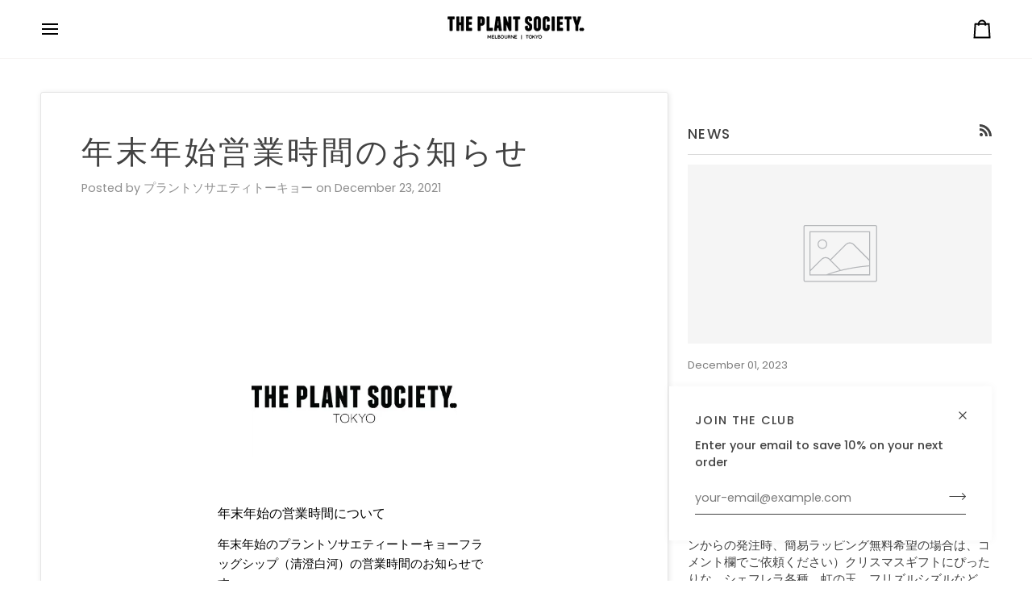

--- FILE ---
content_type: text/html; charset=utf-8
request_url: https://www.theplantsociety.jp/blogs/news/nenmatsunenshi_2021
body_size: 34129
content:
<!doctype html>




<html class="no-js" lang="en" ><head>

<!-- AMPIFY-ME:START -->

<!-- AMPIFY-ME:END -->

  <meta charset="utf-8">
  <meta http-equiv="X-UA-Compatible" content="IE=edge,chrome=1">
  <meta name="viewport" content="width=device-width,initial-scale=1,viewport-fit=cover">
  <meta name="theme-color" content="#748cab"><link rel="canonical" href="https://www.theplantsociety.jp/blogs/news/nenmatsunenshi_2021"><!-- ======================= Pipeline Theme V7.4.0 ========================= -->

  <!-- Preloading ================================================================== -->

  <link rel="preconnect" href="https://fonts.shopify.com" crossorigin>
  <link rel="preload" href="//www.theplantsociety.jp/cdn/fonts/poppins/poppins_n4.0ba78fa5af9b0e1a374041b3ceaadf0a43b41362.woff2" as="font" type="font/woff2" crossorigin>
  <link rel="preload" href="//www.theplantsociety.jp/cdn/fonts/tenor_sans/tenorsans_n4.966071a72c28462a9256039d3e3dc5b0cf314f65.woff2" as="font" type="font/woff2" crossorigin>
  <link rel="preload" href="//www.theplantsociety.jp/cdn/fonts/poppins/poppins_n4.0ba78fa5af9b0e1a374041b3ceaadf0a43b41362.woff2" as="font" type="font/woff2" crossorigin>

  <!-- Title and description ================================================ --><link rel="shortcut icon" href="data:;base64,iVBORw0KGgo=">
  <title>
    

    年末年始営業時間のお知らせ
&ndash; THE PLANT SOCIETY TOKYO

  </title><meta name="description" content="年末年始の営業時間について 年末年始のプラントソサエティートーキョーフラッグシップ（清澄白河）の営業時間のお知らせです。 12/21（火）～12/24（金）：12時～18時 12/25（土）：10時～18時 12/26（日）：10時～18時 12/27（月）：定休日 12/28（火）：11：00～14：00　※年内最終営業 12/29（水）～1/4（火）：年末年始休業 1/5（水）：10時～18時年末年始休業期間中にいただきましたお問い合わせは1月5日以降順次ご返信させていただきます。ご不便をおかけいたしますが、よろしくお願いいたします。 December 20 2021">
  <!-- /snippets/social-meta-tags.liquid --><meta property="og:site_name" content="THE PLANT SOCIETY TOKYO">
<meta property="og:url" content="https://www.theplantsociety.jp/blogs/news/nenmatsunenshi_2021">
<meta property="og:title" content="年末年始営業時間のお知らせ">
<meta property="og:type" content="article">
<meta property="og:description" content="
  





    
      

        
      
    
  

    
      

        


  
    
      
    
  
  
  
  




  
  
    
      年末年始の営業時間について
    
  



  
年末年始のプラントソサエティートーキョーフラッグシップ（清澄白河）の営業時間のお知らせです。
12/21（火）～12/24（金）：12時～18時
12/25（土）：10時～18時
12/26（日）：10時～18時
12/27（月）：定休日
12/28（火）：11：00～14：00　※年内最終営業
12/29（水）～1/4（火）：年末年始休業
1/5（水）：10時～18時年末年始休業期間中にいただきましたお問い合わせは1月5日以降順次ご返信させていただきます。ご不便をおかけいたしますが、よろしくお願いいたします。




  December 20 2021



      
    
  



">


<meta name="twitter:site" content="@">
<meta name="twitter:card" content="summary_large_image">
<meta name="twitter:title" content="年末年始営業時間のお知らせ">
<meta name="twitter:description" content="
  





    
      

        
      
    
  

    
      

        


  
    
      
    
  
  
  
  




  
  
    
      年末年始の営業時間について
    
  



  
年末年始のプラントソサエティートーキョーフラッグシップ（清澄白河）の営業時間のお知らせです。
12/21（火）～12/24（金）：12時～18時
12/25（土）：10時～18時
12/26（日）：10時～18時
12/27（月）：定休日
12/28（火）：11：00～14：00　※年内最終営業
12/29（水）～1/4（火）：年末年始休業
1/5（水）：10時～18時年末年始休業期間中にいただきましたお問い合わせは1月5日以降順次ご返信させていただきます。ご不便をおかけいたしますが、よろしくお願いいたします。




  December 20 2021



      
    
  



"><!-- CSS ================================================================== -->

  <link href="//www.theplantsociety.jp/cdn/shop/t/15/assets/font-settings.css?v=20346367914364955981759332960" rel="stylesheet" type="text/css" media="all" />

  <!-- /snippets/css-variables.liquid -->


<style data-shopify>

:root {
/* ================ Layout Variables ================ */






--LAYOUT-WIDTH: 1450px;
--LAYOUT-GUTTER: 24px;
--LAYOUT-GUTTER-OFFSET: -24px;
--NAV-GUTTER: 15px;
--LAYOUT-OUTER: 50px;

/* ================ Product video ================ */

--COLOR-VIDEO-BG: #f2f2f2;


/* ================ Color Variables ================ */

/* === Backgrounds ===*/
--COLOR-BG: #ffffff;
--COLOR-BG-ACCENT: #f7f5f4;

/* === Text colors ===*/
--COLOR-TEXT-DARK: #1f1919;
--COLOR-TEXT: #424242;
--COLOR-TEXT-LIGHT: #7b7b7b;

/* === Bright color ===*/
--COLOR-PRIMARY: #d2815f;
--COLOR-PRIMARY-HOVER: #c35121;
--COLOR-PRIMARY-FADE: rgba(210, 129, 95, 0.05);
--COLOR-PRIMARY-FADE-HOVER: rgba(210, 129, 95, 0.1);--COLOR-PRIMARY-OPPOSITE: #ffffff;

/* === Secondary/link Color ===*/
--COLOR-SECONDARY: #748cab;
--COLOR-SECONDARY-HOVER: #3f6493;
--COLOR-SECONDARY-FADE: rgba(116, 140, 171, 0.05);
--COLOR-SECONDARY-FADE-HOVER: rgba(116, 140, 171, 0.1);--COLOR-SECONDARY-OPPOSITE: #ffffff;

/* === Shades of grey ===*/
--COLOR-A5:  rgba(66, 66, 66, 0.05);
--COLOR-A10: rgba(66, 66, 66, 0.1);
--COLOR-A20: rgba(66, 66, 66, 0.2);
--COLOR-A35: rgba(66, 66, 66, 0.35);
--COLOR-A50: rgba(66, 66, 66, 0.5);
--COLOR-A80: rgba(66, 66, 66, 0.8);
--COLOR-A90: rgba(66, 66, 66, 0.9);
--COLOR-A95: rgba(66, 66, 66, 0.95);


/* ================ Inverted Color Variables ================ */

--INVERSE-BG: #424242;
--INVERSE-BG-ACCENT: #1d1d1d;

/* === Text colors ===*/
--INVERSE-TEXT-DARK: #ffffff;
--INVERSE-TEXT: #ffffff;
--INVERSE-TEXT-LIGHT: #c6c6c6;

/* === Bright color ===*/
--INVERSE-PRIMARY: #d2815f;
--INVERSE-PRIMARY-HOVER: #c35121;
--INVERSE-PRIMARY-FADE: rgba(210, 129, 95, 0.05);
--INVERSE-PRIMARY-FADE-HOVER: rgba(210, 129, 95, 0.1);--INVERSE-PRIMARY-OPPOSITE: #000000;


/* === Second Color ===*/
--INVERSE-SECONDARY: #748cab;
--INVERSE-SECONDARY-HOVER: #3f6493;
--INVERSE-SECONDARY-FADE: rgba(116, 140, 171, 0.05);
--INVERSE-SECONDARY-FADE-HOVER: rgba(116, 140, 171, 0.1);--INVERSE-SECONDARY-OPPOSITE: #ffffff;


/* === Shades of grey ===*/
--INVERSE-A5:  rgba(255, 255, 255, 0.05);
--INVERSE-A10: rgba(255, 255, 255, 0.1);
--INVERSE-A20: rgba(255, 255, 255, 0.2);
--INVERSE-A35: rgba(255, 255, 255, 0.3);
--INVERSE-A80: rgba(255, 255, 255, 0.8);
--INVERSE-A90: rgba(255, 255, 255, 0.9);
--INVERSE-A95: rgba(255, 255, 255, 0.95);


/* ================ Bright Color Variables ================ */

--BRIGHT-BG: #d2815f;
--BRIGHT-BG-ACCENT: #94553a;

/* === Text colors ===*/
--BRIGHT-TEXT-DARK: #ffffff;
--BRIGHT-TEXT: #ffffff;
--BRIGHT-TEXT-LIGHT: #f2d9cf;

/* === Bright color ===*/
--BRIGHT-PRIMARY: #ff763d;
--BRIGHT-PRIMARY-HOVER: #f04600;
--BRIGHT-PRIMARY-FADE: rgba(255, 118, 61, 0.05);
--BRIGHT-PRIMARY-FADE-HOVER: rgba(255, 118, 61, 0.1);--BRIGHT-PRIMARY-OPPOSITE: #000000;


/* === Second Color ===*/
--BRIGHT-SECONDARY: #3d5aff;
--BRIGHT-SECONDARY-HOVER: #0024f0;
--BRIGHT-SECONDARY-FADE: rgba(61, 90, 255, 0.05);
--BRIGHT-SECONDARY-FADE-HOVER: rgba(61, 90, 255, 0.1);--BRIGHT-SECONDARY-OPPOSITE: #ffffff;


/* === Shades of grey ===*/
--BRIGHT-A5:  rgba(255, 255, 255, 0.05);
--BRIGHT-A10: rgba(255, 255, 255, 0.1);
--BRIGHT-A20: rgba(255, 255, 255, 0.2);
--BRIGHT-A35: rgba(255, 255, 255, 0.3);
--BRIGHT-A80: rgba(255, 255, 255, 0.8);
--BRIGHT-A90: rgba(255, 255, 255, 0.9);
--BRIGHT-A95: rgba(255, 255, 255, 0.95);


/* === Account Bar ===*/
--COLOR-ANNOUNCEMENT-BG: #f7f5f4;
--COLOR-ANNOUNCEMENT-TEXT: #424242;

/* === Nav and dropdown link background ===*/
--COLOR-NAV: #ffffff;
--COLOR-NAV-TEXT: #000000;
--COLOR-NAV-TEXT-DARK: #000000;
--COLOR-NAV-TEXT-LIGHT: #4d4d4d;
--COLOR-NAV-BORDER: #f7f5f4;
--COLOR-NAV-A10: rgba(0, 0, 0, 0.1);
--COLOR-NAV-A50: rgba(0, 0, 0, 0.5);
--COLOR-HIGHLIGHT-LINK: #d2815f;

/* === Site Footer ===*/
--COLOR-FOOTER-BG: #424242;
--COLOR-FOOTER-TEXT: #ffffff;
--COLOR-FOOTER-A5: rgba(255, 255, 255, 0.05);
--COLOR-FOOTER-A15: rgba(255, 255, 255, 0.15);
--COLOR-FOOTER-A90: rgba(255, 255, 255, 0.9);

/* === Sub-Footer ===*/
--COLOR-SUB-FOOTER-BG: #1d1d1d;
--COLOR-SUB-FOOTER-TEXT: #dfdfdf;
--COLOR-SUB-FOOTER-A5: rgba(223, 223, 223, 0.05);
--COLOR-SUB-FOOTER-A15: rgba(223, 223, 223, 0.15);
--COLOR-SUB-FOOTER-A90: rgba(223, 223, 223, 0.9);

/* === Products ===*/
--PRODUCT-GRID-ASPECT-RATIO: 80.0%;

/* === Product badges ===*/
--COLOR-BADGE: #ffffff;
--COLOR-BADGE-TEXT: #424242;
--COLOR-BADGE-TEXT-DARK: #1f1919;
--COLOR-BADGE-TEXT-HOVER: #686868;
--COLOR-BADGE-HAIRLINE: #f6f6f6;

/* === Product item slider ===*/--COLOR-PRODUCT-SLIDER: #ffffff;--COLOR-PRODUCT-SLIDER-OPPOSITE: rgba(13, 13, 13, 0.06);/* === disabled form colors ===*/
--COLOR-DISABLED-BG: #ececec;
--COLOR-DISABLED-TEXT: #bdbdbd;

--INVERSE-DISABLED-BG: #555555;
--INVERSE-DISABLED-TEXT: #848484;


/* === Tailwind RGBA Palette ===*/
--RGB-CANVAS: 255 255 255;
--RGB-CONTENT: 66 66 66;
--RGB-PRIMARY: 210 129 95;
--RGB-SECONDARY: 116 140 171;

--RGB-DARK-CANVAS: 66 66 66;
--RGB-DARK-CONTENT: 255 255 255;
--RGB-DARK-PRIMARY: 210 129 95;
--RGB-DARK-SECONDARY: 116 140 171;

--RGB-BRIGHT-CANVAS: 210 129 95;
--RGB-BRIGHT-CONTENT: 255 255 255;
--RGB-BRIGHT-PRIMARY: 255 118 61;
--RGB-BRIGHT-SECONDARY: 61 90 255;

--RGB-PRIMARY-CONTRAST: 255 255 255;
--RGB-SECONDARY-CONTRAST: 255 255 255;

--RGB-DARK-PRIMARY-CONTRAST: 0 0 0;
--RGB-DARK-SECONDARY-CONTRAST: 255 255 255;

--RGB-BRIGHT-PRIMARY-CONTRAST: 0 0 0;
--RGB-BRIGHT-SECONDARY-CONTRAST: 255 255 255;


/* === Button Radius === */
--BUTTON-RADIUS: 2px;


/* === Icon Stroke Width === */
--ICON-STROKE-WIDTH: 2px;


/* ================ Typography ================ */

--FONT-STACK-BODY: Poppins, sans-serif;
--FONT-STYLE-BODY: normal;
--FONT-WEIGHT-BODY: 400;
--FONT-WEIGHT-BODY-BOLD: 500;
--FONT-ADJUST-BODY: 1.0;

  --FONT-BODY-TRANSFORM: none;
  --FONT-BODY-LETTER-SPACING: normal;


--FONT-STACK-HEADING: "Tenor Sans", sans-serif;
--FONT-STYLE-HEADING: normal;
--FONT-WEIGHT-HEADING: 400;
--FONT-WEIGHT-HEADING-BOLD: 700;
--FONT-ADJUST-HEADING: 1.0;

  --FONT-HEADING-TRANSFORM: uppercase;
  --FONT-HEADING-LETTER-SPACING: 0.09em;

--FONT-STACK-ACCENT: Poppins, sans-serif;
--FONT-STYLE-ACCENT: normal;
--FONT-WEIGHT-ACCENT: 400;
--FONT-WEIGHT-ACCENT-BOLD: 500;
--FONT-ADJUST-ACCENT: 1.0;

  --FONT-ACCENT-TRANSFORM: uppercase;
  --FONT-ACCENT-LETTER-SPACING: 0.09em;

--TYPE-STACK-NAV: Poppins, sans-serif;
--TYPE-STYLE-NAV: normal;
--TYPE-ADJUST-NAV: 1.0;
--TYPE-WEIGHT-NAV: 400;

  --FONT-NAV-TRANSFORM: uppercase;
  --FONT-NAV-LETTER-SPACING: 0.09em;

--TYPE-STACK-BUTTON: Poppins, sans-serif;
--TYPE-STYLE-BUTTON: normal;
--TYPE-ADJUST-BUTTON: 1.0;
--TYPE-WEIGHT-BUTTON: 500;

  --FONT-BUTTON-TRANSFORM: uppercase;
  --FONT-BUTTON-LETTER-SPACING: 0.09em;

--TYPE-STACK-KICKER: Poppins, sans-serif;
--TYPE-STYLE-KICKER: normal;
--TYPE-ADJUST-KICKER: 1.0;
--TYPE-WEIGHT-KICKER: 500;

  --FONT-KICKER-TRANSFORM: uppercase;
  --FONT-KICKER-LETTER-SPACING: 0.09em;


--ICO-SELECT: url('//www.theplantsociety.jp/cdn/shop/t/15/assets/ico-select.svg?v=30263340977227285681723473268');

/* ================ Photo correction ================ */
--PHOTO-CORRECTION: 100%;



}


/* ================ Typography ================ */
/* ================ type-scale.com ============ */

/* 1.16 base 13 */
:root {
 --font-1: 10px;
 --font-2: 11.3px;
 --font-3: 12px;
 --font-4: 13px;
 --font-5: 15.5px;
 --font-6: 17px;
 --font-7: 20px;
 --font-8: 23.5px;
 --font-9: 27px;
 --font-10:32px;
 --font-11:37px;
 --font-12:43px;
 --font-13:49px;
 --font-14:57px;
 --font-15:67px;
}

/* 1.175 base 13.5 */
@media only screen and (min-width: 480px) and (max-width: 1099px) {
  :root {
    --font-1: 10px;
    --font-2: 11.5px;
    --font-3: 12.5px;
    --font-4: 13.5px;
    --font-5: 16px;
    --font-6: 18px;
    --font-7: 21px;
    --font-8: 25px;
    --font-9: 29px;
    --font-10:34px;
    --font-11:40px;
    --font-12:47px;
    --font-13:56px;
    --font-14:65px;
   --font-15:77px;
  }
}
/* 1.22 base 14.5 */
@media only screen and (min-width: 1100px) {
  :root {
    --font-1: 10px;
    --font-2: 11.5px;
    --font-3: 13px;
    --font-4: 14.5px;
    --font-5: 17.5px;
    --font-6: 22px;
    --font-7: 26px;
    --font-8: 32px;
    --font-9: 39px;
    --font-10:48px;
    --font-11:58px;
    --font-12:71px;
    --font-13:87px;
    --font-14:106px;
    --font-15:129px;
 }
}


</style>


  <link href="//www.theplantsociety.jp/cdn/shop/t/15/assets/theme.css?v=133117511441464450761723473268" rel="stylesheet" type="text/css" media="all" />

  <script>
    document.documentElement.className = document.documentElement.className.replace('no-js', 'js');

    
      document.documentElement.classList.add('aos-initialized');let root = '/';
    if (root[root.length - 1] !== '/') {
      root = `${root}/`;
    }
    var theme = {
      routes: {
        root_url: root,
        cart: '/cart',
        cart_add_url: '/cart/add',
        product_recommendations_url: '/recommendations/products',
        account_addresses_url: '/account/addresses',
        predictive_search_url: '/search/suggest'
      },
      state: {
        cartOpen: null,
      },
      sizes: {
        small: 480,
        medium: 768,
        large: 1100,
        widescreen: 1400
      },
      assets: {
        photoswipe: '//www.theplantsociety.jp/cdn/shop/t/15/assets/photoswipe.js?v=169308975333299535361721184120',
        smoothscroll: '//www.theplantsociety.jp/cdn/shop/t/15/assets/smoothscroll.js?v=37906625415260927261721184120',
        swatches: '//www.theplantsociety.jp/cdn/shop/t/15/assets/swatches.json?v=154940297821828866241721184120',
        noImage: '//www.theplantsociety.jp/cdn/shopifycloud/storefront/assets/no-image-2048-a2addb12.gif',
        base: '//www.theplantsociety.jp/cdn/shop/t/15/assets/'
      },
      strings: {
        swatchesKey: "Color, Colour",
        addToCart: "Add to Cart",
        estimateShipping: "Estimate shipping",
        noShippingAvailable: "We do not ship to this destination.",
        free: "Free",
        from: "From",
        preOrder: "Pre-order",
        soldOut: "Sold Out",
        sale: "Sale",
        subscription: "Subscription",
        unavailable: "Unavailable",
        unitPrice: "Unit price",
        unitPriceSeparator: "per",
        stockout: "All available stock is in cart",
        products: "Products",
        pages: "Pages",
        collections: "Collections",
        resultsFor: "Results for",
        noResultsFor: "No results for",
        articles: "Articles",
        successMessage: "Link copied to clipboard",
      },
      settings: {
        badge_sale_type: "dollar",
        animate_hover: true,
        animate_scroll: true,
        show_locale_desktop: null,
        show_locale_mobile: null,
        show_currency_desktop: null,
        show_currency_mobile: null,
        currency_select_type: "country",
        currency_code_enable: false,
        cycle_images_hover_delay: 1.5
      },
      info: {
        name: 'pipeline'
      },
      version: '7.4.0',
      moneyFormat: "¥{{amount_no_decimals}}",
      shopCurrency: "JPY",
      currencyCode: "JPY"
    }
    let windowInnerHeight = window.innerHeight;
    document.documentElement.style.setProperty('--full-screen', `${windowInnerHeight}px`);
    document.documentElement.style.setProperty('--three-quarters', `${windowInnerHeight * 0.75}px`);
    document.documentElement.style.setProperty('--two-thirds', `${windowInnerHeight * 0.66}px`);
    document.documentElement.style.setProperty('--one-half', `${windowInnerHeight * 0.5}px`);
    document.documentElement.style.setProperty('--one-third', `${windowInnerHeight * 0.33}px`);
    document.documentElement.style.setProperty('--one-fifth', `${windowInnerHeight * 0.2}px`);

    window.isRTL = document.documentElement.getAttribute('dir') === 'rtl';
  </script><!-- Theme Javascript ============================================================== -->
  <script src="//www.theplantsociety.jp/cdn/shop/t/15/assets/vendor.js?v=69555399850987115801721184120" defer="defer"></script>
  <script src="//www.theplantsociety.jp/cdn/shop/t/15/assets/theme.js?v=155181627301911054061723473269" defer="defer"></script>

  <script>
    (function () {
      function onPageShowEvents() {
        if ('requestIdleCallback' in window) {
          requestIdleCallback(initCartEvent, { timeout: 500 })
        } else {
          initCartEvent()
        }
        function initCartEvent(){
          window.fetch(window.theme.routes.cart + '.js')
          .then((response) => {
            if(!response.ok){
              throw {status: response.statusText};
            }
            return response.json();
          })
          .then((response) => {
            document.dispatchEvent(new CustomEvent('theme:cart:change', {
              detail: {
                cart: response,
              },
              bubbles: true,
            }));
            return response;
          })
          .catch((e) => {
            console.error(e);
          });
        }
      };
      window.onpageshow = onPageShowEvents;
    })();
  </script>

  <script type="text/javascript">
    if (window.MSInputMethodContext && document.documentMode) {
      var scripts = document.getElementsByTagName('script')[0];
      var polyfill = document.createElement("script");
      polyfill.defer = true;
      polyfill.src = "//www.theplantsociety.jp/cdn/shop/t/15/assets/ie11.js?v=144489047535103983231721184120";

      scripts.parentNode.insertBefore(polyfill, scripts);
    }
  </script>

  <!-- Shopify app scripts =========================================================== -->
  <script>window.performance && window.performance.mark && window.performance.mark('shopify.content_for_header.start');</script><meta name="facebook-domain-verification" content="msped3ce2pdf7j1wvf2sbh7jeu2og7">
<meta name="google-site-verification" content="IqfQbH8vuqbOJxC01nYP7HfxGJJg_b8AkZ6ecmpO088">
<meta id="shopify-digital-wallet" name="shopify-digital-wallet" content="/56290246862/digital_wallets/dialog">
<meta name="shopify-checkout-api-token" content="7a099f9a55295e101608cf68fbbbe86f">
<link rel="alternate" type="application/atom+xml" title="Feed" href="/blogs/news.atom" />
<script async="async" src="/checkouts/internal/preloads.js?locale=en-JP"></script>
<script id="apple-pay-shop-capabilities" type="application/json">{"shopId":56290246862,"countryCode":"JP","currencyCode":"JPY","merchantCapabilities":["supports3DS"],"merchantId":"gid:\/\/shopify\/Shop\/56290246862","merchantName":"THE PLANT SOCIETY TOKYO","requiredBillingContactFields":["postalAddress","email","phone"],"requiredShippingContactFields":["postalAddress","email","phone"],"shippingType":"shipping","supportedNetworks":["visa","masterCard","amex","jcb","discover"],"total":{"type":"pending","label":"THE PLANT SOCIETY TOKYO","amount":"1.00"},"shopifyPaymentsEnabled":true,"supportsSubscriptions":true}</script>
<script id="shopify-features" type="application/json">{"accessToken":"7a099f9a55295e101608cf68fbbbe86f","betas":["rich-media-storefront-analytics"],"domain":"www.theplantsociety.jp","predictiveSearch":true,"shopId":56290246862,"locale":"en"}</script>
<script>var Shopify = Shopify || {};
Shopify.shop = "theplantsocietyjp.myshopify.com";
Shopify.locale = "en";
Shopify.currency = {"active":"JPY","rate":"1.0"};
Shopify.country = "JP";
Shopify.theme = {"name":"Pipeline","id":132817912014,"schema_name":"Pipeline","schema_version":"7.4.0","theme_store_id":739,"role":"main"};
Shopify.theme.handle = "null";
Shopify.theme.style = {"id":null,"handle":null};
Shopify.cdnHost = "www.theplantsociety.jp/cdn";
Shopify.routes = Shopify.routes || {};
Shopify.routes.root = "/";</script>
<script type="module">!function(o){(o.Shopify=o.Shopify||{}).modules=!0}(window);</script>
<script>!function(o){function n(){var o=[];function n(){o.push(Array.prototype.slice.apply(arguments))}return n.q=o,n}var t=o.Shopify=o.Shopify||{};t.loadFeatures=n(),t.autoloadFeatures=n()}(window);</script>
<script id="shop-js-analytics" type="application/json">{"pageType":"article"}</script>
<script defer="defer" async type="module" src="//www.theplantsociety.jp/cdn/shopifycloud/shop-js/modules/v2/client.init-shop-cart-sync_WVOgQShq.en.esm.js"></script>
<script defer="defer" async type="module" src="//www.theplantsociety.jp/cdn/shopifycloud/shop-js/modules/v2/chunk.common_C_13GLB1.esm.js"></script>
<script defer="defer" async type="module" src="//www.theplantsociety.jp/cdn/shopifycloud/shop-js/modules/v2/chunk.modal_CLfMGd0m.esm.js"></script>
<script type="module">
  await import("//www.theplantsociety.jp/cdn/shopifycloud/shop-js/modules/v2/client.init-shop-cart-sync_WVOgQShq.en.esm.js");
await import("//www.theplantsociety.jp/cdn/shopifycloud/shop-js/modules/v2/chunk.common_C_13GLB1.esm.js");
await import("//www.theplantsociety.jp/cdn/shopifycloud/shop-js/modules/v2/chunk.modal_CLfMGd0m.esm.js");

  window.Shopify.SignInWithShop?.initShopCartSync?.({"fedCMEnabled":true,"windoidEnabled":true});

</script>
<script>(function() {
  var isLoaded = false;
  function asyncLoad() {
    if (isLoaded) return;
    isLoaded = true;
    var urls = ["https:\/\/cdn.sesami.co\/shopify.js?shop=theplantsocietyjp.myshopify.com","https:\/\/cdn.nfcube.com\/instafeed-7bf16eb7dcf8593f59d3535bd8a8d3da.js?shop=theplantsocietyjp.myshopify.com"];
    for (var i = 0; i < urls.length; i++) {
      var s = document.createElement('script');
      s.type = 'text/javascript';
      s.async = true;
      s.src = urls[i];
      var x = document.getElementsByTagName('script')[0];
      x.parentNode.insertBefore(s, x);
    }
  };
  if(window.attachEvent) {
    window.attachEvent('onload', asyncLoad);
  } else {
    window.addEventListener('load', asyncLoad, false);
  }
})();</script>
<script id="__st">var __st={"a":56290246862,"offset":32400,"reqid":"b3a4eb77-8e2c-4d9f-9673-c04d4332c900-1769616295","pageurl":"www.theplantsociety.jp\/blogs\/news\/nenmatsunenshi_2021","s":"articles-556291621070","u":"4c7372eda356","p":"article","rtyp":"article","rid":556291621070};</script>
<script>window.ShopifyPaypalV4VisibilityTracking = true;</script>
<script id="captcha-bootstrap">!function(){'use strict';const t='contact',e='account',n='new_comment',o=[[t,t],['blogs',n],['comments',n],[t,'customer']],c=[[e,'customer_login'],[e,'guest_login'],[e,'recover_customer_password'],[e,'create_customer']],r=t=>t.map((([t,e])=>`form[action*='/${t}']:not([data-nocaptcha='true']) input[name='form_type'][value='${e}']`)).join(','),a=t=>()=>t?[...document.querySelectorAll(t)].map((t=>t.form)):[];function s(){const t=[...o],e=r(t);return a(e)}const i='password',u='form_key',d=['recaptcha-v3-token','g-recaptcha-response','h-captcha-response',i],f=()=>{try{return window.sessionStorage}catch{return}},m='__shopify_v',_=t=>t.elements[u];function p(t,e,n=!1){try{const o=window.sessionStorage,c=JSON.parse(o.getItem(e)),{data:r}=function(t){const{data:e,action:n}=t;return t[m]||n?{data:e,action:n}:{data:t,action:n}}(c);for(const[e,n]of Object.entries(r))t.elements[e]&&(t.elements[e].value=n);n&&o.removeItem(e)}catch(o){console.error('form repopulation failed',{error:o})}}const l='form_type',E='cptcha';function T(t){t.dataset[E]=!0}const w=window,h=w.document,L='Shopify',v='ce_forms',y='captcha';let A=!1;((t,e)=>{const n=(g='f06e6c50-85a8-45c8-87d0-21a2b65856fe',I='https://cdn.shopify.com/shopifycloud/storefront-forms-hcaptcha/ce_storefront_forms_captcha_hcaptcha.v1.5.2.iife.js',D={infoText:'Protected by hCaptcha',privacyText:'Privacy',termsText:'Terms'},(t,e,n)=>{const o=w[L][v],c=o.bindForm;if(c)return c(t,g,e,D).then(n);var r;o.q.push([[t,g,e,D],n]),r=I,A||(h.body.append(Object.assign(h.createElement('script'),{id:'captcha-provider',async:!0,src:r})),A=!0)});var g,I,D;w[L]=w[L]||{},w[L][v]=w[L][v]||{},w[L][v].q=[],w[L][y]=w[L][y]||{},w[L][y].protect=function(t,e){n(t,void 0,e),T(t)},Object.freeze(w[L][y]),function(t,e,n,w,h,L){const[v,y,A,g]=function(t,e,n){const i=e?o:[],u=t?c:[],d=[...i,...u],f=r(d),m=r(i),_=r(d.filter((([t,e])=>n.includes(e))));return[a(f),a(m),a(_),s()]}(w,h,L),I=t=>{const e=t.target;return e instanceof HTMLFormElement?e:e&&e.form},D=t=>v().includes(t);t.addEventListener('submit',(t=>{const e=I(t);if(!e)return;const n=D(e)&&!e.dataset.hcaptchaBound&&!e.dataset.recaptchaBound,o=_(e),c=g().includes(e)&&(!o||!o.value);(n||c)&&t.preventDefault(),c&&!n&&(function(t){try{if(!f())return;!function(t){const e=f();if(!e)return;const n=_(t);if(!n)return;const o=n.value;o&&e.removeItem(o)}(t);const e=Array.from(Array(32),(()=>Math.random().toString(36)[2])).join('');!function(t,e){_(t)||t.append(Object.assign(document.createElement('input'),{type:'hidden',name:u})),t.elements[u].value=e}(t,e),function(t,e){const n=f();if(!n)return;const o=[...t.querySelectorAll(`input[type='${i}']`)].map((({name:t})=>t)),c=[...d,...o],r={};for(const[a,s]of new FormData(t).entries())c.includes(a)||(r[a]=s);n.setItem(e,JSON.stringify({[m]:1,action:t.action,data:r}))}(t,e)}catch(e){console.error('failed to persist form',e)}}(e),e.submit())}));const S=(t,e)=>{t&&!t.dataset[E]&&(n(t,e.some((e=>e===t))),T(t))};for(const o of['focusin','change'])t.addEventListener(o,(t=>{const e=I(t);D(e)&&S(e,y())}));const B=e.get('form_key'),M=e.get(l),P=B&&M;t.addEventListener('DOMContentLoaded',(()=>{const t=y();if(P)for(const e of t)e.elements[l].value===M&&p(e,B);[...new Set([...A(),...v().filter((t=>'true'===t.dataset.shopifyCaptcha))])].forEach((e=>S(e,t)))}))}(h,new URLSearchParams(w.location.search),n,t,e,['guest_login'])})(!0,!0)}();</script>
<script integrity="sha256-4kQ18oKyAcykRKYeNunJcIwy7WH5gtpwJnB7kiuLZ1E=" data-source-attribution="shopify.loadfeatures" defer="defer" src="//www.theplantsociety.jp/cdn/shopifycloud/storefront/assets/storefront/load_feature-a0a9edcb.js" crossorigin="anonymous"></script>
<script data-source-attribution="shopify.dynamic_checkout.dynamic.init">var Shopify=Shopify||{};Shopify.PaymentButton=Shopify.PaymentButton||{isStorefrontPortableWallets:!0,init:function(){window.Shopify.PaymentButton.init=function(){};var t=document.createElement("script");t.src="https://www.theplantsociety.jp/cdn/shopifycloud/portable-wallets/latest/portable-wallets.en.js",t.type="module",document.head.appendChild(t)}};
</script>
<script data-source-attribution="shopify.dynamic_checkout.buyer_consent">
  function portableWalletsHideBuyerConsent(e){var t=document.getElementById("shopify-buyer-consent"),n=document.getElementById("shopify-subscription-policy-button");t&&n&&(t.classList.add("hidden"),t.setAttribute("aria-hidden","true"),n.removeEventListener("click",e))}function portableWalletsShowBuyerConsent(e){var t=document.getElementById("shopify-buyer-consent"),n=document.getElementById("shopify-subscription-policy-button");t&&n&&(t.classList.remove("hidden"),t.removeAttribute("aria-hidden"),n.addEventListener("click",e))}window.Shopify?.PaymentButton&&(window.Shopify.PaymentButton.hideBuyerConsent=portableWalletsHideBuyerConsent,window.Shopify.PaymentButton.showBuyerConsent=portableWalletsShowBuyerConsent);
</script>
<script data-source-attribution="shopify.dynamic_checkout.cart.bootstrap">document.addEventListener("DOMContentLoaded",(function(){function t(){return document.querySelector("shopify-accelerated-checkout-cart, shopify-accelerated-checkout")}if(t())Shopify.PaymentButton.init();else{new MutationObserver((function(e,n){t()&&(Shopify.PaymentButton.init(),n.disconnect())})).observe(document.body,{childList:!0,subtree:!0})}}));
</script>
<link id="shopify-accelerated-checkout-styles" rel="stylesheet" media="screen" href="https://www.theplantsociety.jp/cdn/shopifycloud/portable-wallets/latest/accelerated-checkout-backwards-compat.css" crossorigin="anonymous">
<style id="shopify-accelerated-checkout-cart">
        #shopify-buyer-consent {
  margin-top: 1em;
  display: inline-block;
  width: 100%;
}

#shopify-buyer-consent.hidden {
  display: none;
}

#shopify-subscription-policy-button {
  background: none;
  border: none;
  padding: 0;
  text-decoration: underline;
  font-size: inherit;
  cursor: pointer;
}

#shopify-subscription-policy-button::before {
  box-shadow: none;
}

      </style>

<script>window.performance && window.performance.mark && window.performance.mark('shopify.content_for_header.end');</script>
<meta property="og:image" content="https://cdn.shopify.com/s/files/1/0562/9024/6862/files/TPS_logo_MEL_SYD_TOK.png?v=1632967781" />
<meta property="og:image:secure_url" content="https://cdn.shopify.com/s/files/1/0562/9024/6862/files/TPS_logo_MEL_SYD_TOK.png?v=1632967781" />
<meta property="og:image:width" content="826" />
<meta property="og:image:height" content="158" />
<meta property="og:image:alt" content="プラントソサエティトーキョーフラッグシップストア　ロゴ" />
<link href="https://monorail-edge.shopifysvc.com" rel="dns-prefetch">
<script>(function(){if ("sendBeacon" in navigator && "performance" in window) {try {var session_token_from_headers = performance.getEntriesByType('navigation')[0].serverTiming.find(x => x.name == '_s').description;} catch {var session_token_from_headers = undefined;}var session_cookie_matches = document.cookie.match(/_shopify_s=([^;]*)/);var session_token_from_cookie = session_cookie_matches && session_cookie_matches.length === 2 ? session_cookie_matches[1] : "";var session_token = session_token_from_headers || session_token_from_cookie || "";function handle_abandonment_event(e) {var entries = performance.getEntries().filter(function(entry) {return /monorail-edge.shopifysvc.com/.test(entry.name);});if (!window.abandonment_tracked && entries.length === 0) {window.abandonment_tracked = true;var currentMs = Date.now();var navigation_start = performance.timing.navigationStart;var payload = {shop_id: 56290246862,url: window.location.href,navigation_start,duration: currentMs - navigation_start,session_token,page_type: "article"};window.navigator.sendBeacon("https://monorail-edge.shopifysvc.com/v1/produce", JSON.stringify({schema_id: "online_store_buyer_site_abandonment/1.1",payload: payload,metadata: {event_created_at_ms: currentMs,event_sent_at_ms: currentMs}}));}}window.addEventListener('pagehide', handle_abandonment_event);}}());</script>
<script id="web-pixels-manager-setup">(function e(e,d,r,n,o){if(void 0===o&&(o={}),!Boolean(null===(a=null===(i=window.Shopify)||void 0===i?void 0:i.analytics)||void 0===a?void 0:a.replayQueue)){var i,a;window.Shopify=window.Shopify||{};var t=window.Shopify;t.analytics=t.analytics||{};var s=t.analytics;s.replayQueue=[],s.publish=function(e,d,r){return s.replayQueue.push([e,d,r]),!0};try{self.performance.mark("wpm:start")}catch(e){}var l=function(){var e={modern:/Edge?\/(1{2}[4-9]|1[2-9]\d|[2-9]\d{2}|\d{4,})\.\d+(\.\d+|)|Firefox\/(1{2}[4-9]|1[2-9]\d|[2-9]\d{2}|\d{4,})\.\d+(\.\d+|)|Chrom(ium|e)\/(9{2}|\d{3,})\.\d+(\.\d+|)|(Maci|X1{2}).+ Version\/(15\.\d+|(1[6-9]|[2-9]\d|\d{3,})\.\d+)([,.]\d+|)( \(\w+\)|)( Mobile\/\w+|) Safari\/|Chrome.+OPR\/(9{2}|\d{3,})\.\d+\.\d+|(CPU[ +]OS|iPhone[ +]OS|CPU[ +]iPhone|CPU IPhone OS|CPU iPad OS)[ +]+(15[._]\d+|(1[6-9]|[2-9]\d|\d{3,})[._]\d+)([._]\d+|)|Android:?[ /-](13[3-9]|1[4-9]\d|[2-9]\d{2}|\d{4,})(\.\d+|)(\.\d+|)|Android.+Firefox\/(13[5-9]|1[4-9]\d|[2-9]\d{2}|\d{4,})\.\d+(\.\d+|)|Android.+Chrom(ium|e)\/(13[3-9]|1[4-9]\d|[2-9]\d{2}|\d{4,})\.\d+(\.\d+|)|SamsungBrowser\/([2-9]\d|\d{3,})\.\d+/,legacy:/Edge?\/(1[6-9]|[2-9]\d|\d{3,})\.\d+(\.\d+|)|Firefox\/(5[4-9]|[6-9]\d|\d{3,})\.\d+(\.\d+|)|Chrom(ium|e)\/(5[1-9]|[6-9]\d|\d{3,})\.\d+(\.\d+|)([\d.]+$|.*Safari\/(?![\d.]+ Edge\/[\d.]+$))|(Maci|X1{2}).+ Version\/(10\.\d+|(1[1-9]|[2-9]\d|\d{3,})\.\d+)([,.]\d+|)( \(\w+\)|)( Mobile\/\w+|) Safari\/|Chrome.+OPR\/(3[89]|[4-9]\d|\d{3,})\.\d+\.\d+|(CPU[ +]OS|iPhone[ +]OS|CPU[ +]iPhone|CPU IPhone OS|CPU iPad OS)[ +]+(10[._]\d+|(1[1-9]|[2-9]\d|\d{3,})[._]\d+)([._]\d+|)|Android:?[ /-](13[3-9]|1[4-9]\d|[2-9]\d{2}|\d{4,})(\.\d+|)(\.\d+|)|Mobile Safari.+OPR\/([89]\d|\d{3,})\.\d+\.\d+|Android.+Firefox\/(13[5-9]|1[4-9]\d|[2-9]\d{2}|\d{4,})\.\d+(\.\d+|)|Android.+Chrom(ium|e)\/(13[3-9]|1[4-9]\d|[2-9]\d{2}|\d{4,})\.\d+(\.\d+|)|Android.+(UC? ?Browser|UCWEB|U3)[ /]?(15\.([5-9]|\d{2,})|(1[6-9]|[2-9]\d|\d{3,})\.\d+)\.\d+|SamsungBrowser\/(5\.\d+|([6-9]|\d{2,})\.\d+)|Android.+MQ{2}Browser\/(14(\.(9|\d{2,})|)|(1[5-9]|[2-9]\d|\d{3,})(\.\d+|))(\.\d+|)|K[Aa][Ii]OS\/(3\.\d+|([4-9]|\d{2,})\.\d+)(\.\d+|)/},d=e.modern,r=e.legacy,n=navigator.userAgent;return n.match(d)?"modern":n.match(r)?"legacy":"unknown"}(),u="modern"===l?"modern":"legacy",c=(null!=n?n:{modern:"",legacy:""})[u],f=function(e){return[e.baseUrl,"/wpm","/b",e.hashVersion,"modern"===e.buildTarget?"m":"l",".js"].join("")}({baseUrl:d,hashVersion:r,buildTarget:u}),m=function(e){var d=e.version,r=e.bundleTarget,n=e.surface,o=e.pageUrl,i=e.monorailEndpoint;return{emit:function(e){var a=e.status,t=e.errorMsg,s=(new Date).getTime(),l=JSON.stringify({metadata:{event_sent_at_ms:s},events:[{schema_id:"web_pixels_manager_load/3.1",payload:{version:d,bundle_target:r,page_url:o,status:a,surface:n,error_msg:t},metadata:{event_created_at_ms:s}}]});if(!i)return console&&console.warn&&console.warn("[Web Pixels Manager] No Monorail endpoint provided, skipping logging."),!1;try{return self.navigator.sendBeacon.bind(self.navigator)(i,l)}catch(e){}var u=new XMLHttpRequest;try{return u.open("POST",i,!0),u.setRequestHeader("Content-Type","text/plain"),u.send(l),!0}catch(e){return console&&console.warn&&console.warn("[Web Pixels Manager] Got an unhandled error while logging to Monorail."),!1}}}}({version:r,bundleTarget:l,surface:e.surface,pageUrl:self.location.href,monorailEndpoint:e.monorailEndpoint});try{o.browserTarget=l,function(e){var d=e.src,r=e.async,n=void 0===r||r,o=e.onload,i=e.onerror,a=e.sri,t=e.scriptDataAttributes,s=void 0===t?{}:t,l=document.createElement("script"),u=document.querySelector("head"),c=document.querySelector("body");if(l.async=n,l.src=d,a&&(l.integrity=a,l.crossOrigin="anonymous"),s)for(var f in s)if(Object.prototype.hasOwnProperty.call(s,f))try{l.dataset[f]=s[f]}catch(e){}if(o&&l.addEventListener("load",o),i&&l.addEventListener("error",i),u)u.appendChild(l);else{if(!c)throw new Error("Did not find a head or body element to append the script");c.appendChild(l)}}({src:f,async:!0,onload:function(){if(!function(){var e,d;return Boolean(null===(d=null===(e=window.Shopify)||void 0===e?void 0:e.analytics)||void 0===d?void 0:d.initialized)}()){var d=window.webPixelsManager.init(e)||void 0;if(d){var r=window.Shopify.analytics;r.replayQueue.forEach((function(e){var r=e[0],n=e[1],o=e[2];d.publishCustomEvent(r,n,o)})),r.replayQueue=[],r.publish=d.publishCustomEvent,r.visitor=d.visitor,r.initialized=!0}}},onerror:function(){return m.emit({status:"failed",errorMsg:"".concat(f," has failed to load")})},sri:function(e){var d=/^sha384-[A-Za-z0-9+/=]+$/;return"string"==typeof e&&d.test(e)}(c)?c:"",scriptDataAttributes:o}),m.emit({status:"loading"})}catch(e){m.emit({status:"failed",errorMsg:(null==e?void 0:e.message)||"Unknown error"})}}})({shopId: 56290246862,storefrontBaseUrl: "https://www.theplantsociety.jp",extensionsBaseUrl: "https://extensions.shopifycdn.com/cdn/shopifycloud/web-pixels-manager",monorailEndpoint: "https://monorail-edge.shopifysvc.com/unstable/produce_batch",surface: "storefront-renderer",enabledBetaFlags: ["2dca8a86"],webPixelsConfigList: [{"id":"238485710","configuration":"{\"config\":\"{\\\"pixel_id\\\":\\\"G-GE3HJEQZFY\\\",\\\"target_country\\\":\\\"JP\\\",\\\"gtag_events\\\":[{\\\"type\\\":\\\"search\\\",\\\"action_label\\\":[\\\"G-GE3HJEQZFY\\\",\\\"AW-10887995082\\\/9l_7CPWknbUDEMq95sco\\\"]},{\\\"type\\\":\\\"begin_checkout\\\",\\\"action_label\\\":[\\\"G-GE3HJEQZFY\\\",\\\"AW-10887995082\\\/6XWsCPKknbUDEMq95sco\\\"]},{\\\"type\\\":\\\"view_item\\\",\\\"action_label\\\":[\\\"G-GE3HJEQZFY\\\",\\\"AW-10887995082\\\/GMLICOyknbUDEMq95sco\\\",\\\"MC-6PMELQ9E3P\\\"]},{\\\"type\\\":\\\"purchase\\\",\\\"action_label\\\":[\\\"G-GE3HJEQZFY\\\",\\\"AW-10887995082\\\/DWaHCOmknbUDEMq95sco\\\",\\\"MC-6PMELQ9E3P\\\"]},{\\\"type\\\":\\\"page_view\\\",\\\"action_label\\\":[\\\"G-GE3HJEQZFY\\\",\\\"AW-10887995082\\\/YbbXCOaknbUDEMq95sco\\\",\\\"MC-6PMELQ9E3P\\\"]},{\\\"type\\\":\\\"add_payment_info\\\",\\\"action_label\\\":[\\\"G-GE3HJEQZFY\\\",\\\"AW-10887995082\\\/tPYnCLqonbUDEMq95sco\\\"]},{\\\"type\\\":\\\"add_to_cart\\\",\\\"action_label\\\":[\\\"G-GE3HJEQZFY\\\",\\\"AW-10887995082\\\/0gqGCO-knbUDEMq95sco\\\"]}],\\\"enable_monitoring_mode\\\":false}\"}","eventPayloadVersion":"v1","runtimeContext":"OPEN","scriptVersion":"b2a88bafab3e21179ed38636efcd8a93","type":"APP","apiClientId":1780363,"privacyPurposes":[],"dataSharingAdjustments":{"protectedCustomerApprovalScopes":["read_customer_address","read_customer_email","read_customer_name","read_customer_personal_data","read_customer_phone"]}},{"id":"104104142","configuration":"{\"pixel_id\":\"567726751048711\",\"pixel_type\":\"facebook_pixel\",\"metaapp_system_user_token\":\"-\"}","eventPayloadVersion":"v1","runtimeContext":"OPEN","scriptVersion":"ca16bc87fe92b6042fbaa3acc2fbdaa6","type":"APP","apiClientId":2329312,"privacyPurposes":["ANALYTICS","MARKETING","SALE_OF_DATA"],"dataSharingAdjustments":{"protectedCustomerApprovalScopes":["read_customer_address","read_customer_email","read_customer_name","read_customer_personal_data","read_customer_phone"]}},{"id":"40009934","configuration":"{\"tagID\":\"2613500896382\"}","eventPayloadVersion":"v1","runtimeContext":"STRICT","scriptVersion":"18031546ee651571ed29edbe71a3550b","type":"APP","apiClientId":3009811,"privacyPurposes":["ANALYTICS","MARKETING","SALE_OF_DATA"],"dataSharingAdjustments":{"protectedCustomerApprovalScopes":["read_customer_address","read_customer_email","read_customer_name","read_customer_personal_data","read_customer_phone"]}},{"id":"28115150","eventPayloadVersion":"v1","runtimeContext":"LAX","scriptVersion":"1","type":"CUSTOM","privacyPurposes":["ANALYTICS"],"name":"Google Analytics tag (migrated)"},{"id":"shopify-app-pixel","configuration":"{}","eventPayloadVersion":"v1","runtimeContext":"STRICT","scriptVersion":"0450","apiClientId":"shopify-pixel","type":"APP","privacyPurposes":["ANALYTICS","MARKETING"]},{"id":"shopify-custom-pixel","eventPayloadVersion":"v1","runtimeContext":"LAX","scriptVersion":"0450","apiClientId":"shopify-pixel","type":"CUSTOM","privacyPurposes":["ANALYTICS","MARKETING"]}],isMerchantRequest: false,initData: {"shop":{"name":"THE PLANT SOCIETY TOKYO","paymentSettings":{"currencyCode":"JPY"},"myshopifyDomain":"theplantsocietyjp.myshopify.com","countryCode":"JP","storefrontUrl":"https:\/\/www.theplantsociety.jp"},"customer":null,"cart":null,"checkout":null,"productVariants":[],"purchasingCompany":null},},"https://www.theplantsociety.jp/cdn","fcfee988w5aeb613cpc8e4bc33m6693e112",{"modern":"","legacy":""},{"shopId":"56290246862","storefrontBaseUrl":"https:\/\/www.theplantsociety.jp","extensionBaseUrl":"https:\/\/extensions.shopifycdn.com\/cdn\/shopifycloud\/web-pixels-manager","surface":"storefront-renderer","enabledBetaFlags":"[\"2dca8a86\"]","isMerchantRequest":"false","hashVersion":"fcfee988w5aeb613cpc8e4bc33m6693e112","publish":"custom","events":"[[\"page_viewed\",{}]]"});</script><script>
  window.ShopifyAnalytics = window.ShopifyAnalytics || {};
  window.ShopifyAnalytics.meta = window.ShopifyAnalytics.meta || {};
  window.ShopifyAnalytics.meta.currency = 'JPY';
  var meta = {"page":{"pageType":"article","resourceType":"article","resourceId":556291621070,"requestId":"b3a4eb77-8e2c-4d9f-9673-c04d4332c900-1769616295"}};
  for (var attr in meta) {
    window.ShopifyAnalytics.meta[attr] = meta[attr];
  }
</script>
<script class="analytics">
  (function () {
    var customDocumentWrite = function(content) {
      var jquery = null;

      if (window.jQuery) {
        jquery = window.jQuery;
      } else if (window.Checkout && window.Checkout.$) {
        jquery = window.Checkout.$;
      }

      if (jquery) {
        jquery('body').append(content);
      }
    };

    var hasLoggedConversion = function(token) {
      if (token) {
        return document.cookie.indexOf('loggedConversion=' + token) !== -1;
      }
      return false;
    }

    var setCookieIfConversion = function(token) {
      if (token) {
        var twoMonthsFromNow = new Date(Date.now());
        twoMonthsFromNow.setMonth(twoMonthsFromNow.getMonth() + 2);

        document.cookie = 'loggedConversion=' + token + '; expires=' + twoMonthsFromNow;
      }
    }

    var trekkie = window.ShopifyAnalytics.lib = window.trekkie = window.trekkie || [];
    if (trekkie.integrations) {
      return;
    }
    trekkie.methods = [
      'identify',
      'page',
      'ready',
      'track',
      'trackForm',
      'trackLink'
    ];
    trekkie.factory = function(method) {
      return function() {
        var args = Array.prototype.slice.call(arguments);
        args.unshift(method);
        trekkie.push(args);
        return trekkie;
      };
    };
    for (var i = 0; i < trekkie.methods.length; i++) {
      var key = trekkie.methods[i];
      trekkie[key] = trekkie.factory(key);
    }
    trekkie.load = function(config) {
      trekkie.config = config || {};
      trekkie.config.initialDocumentCookie = document.cookie;
      var first = document.getElementsByTagName('script')[0];
      var script = document.createElement('script');
      script.type = 'text/javascript';
      script.onerror = function(e) {
        var scriptFallback = document.createElement('script');
        scriptFallback.type = 'text/javascript';
        scriptFallback.onerror = function(error) {
                var Monorail = {
      produce: function produce(monorailDomain, schemaId, payload) {
        var currentMs = new Date().getTime();
        var event = {
          schema_id: schemaId,
          payload: payload,
          metadata: {
            event_created_at_ms: currentMs,
            event_sent_at_ms: currentMs
          }
        };
        return Monorail.sendRequest("https://" + monorailDomain + "/v1/produce", JSON.stringify(event));
      },
      sendRequest: function sendRequest(endpointUrl, payload) {
        // Try the sendBeacon API
        if (window && window.navigator && typeof window.navigator.sendBeacon === 'function' && typeof window.Blob === 'function' && !Monorail.isIos12()) {
          var blobData = new window.Blob([payload], {
            type: 'text/plain'
          });

          if (window.navigator.sendBeacon(endpointUrl, blobData)) {
            return true;
          } // sendBeacon was not successful

        } // XHR beacon

        var xhr = new XMLHttpRequest();

        try {
          xhr.open('POST', endpointUrl);
          xhr.setRequestHeader('Content-Type', 'text/plain');
          xhr.send(payload);
        } catch (e) {
          console.log(e);
        }

        return false;
      },
      isIos12: function isIos12() {
        return window.navigator.userAgent.lastIndexOf('iPhone; CPU iPhone OS 12_') !== -1 || window.navigator.userAgent.lastIndexOf('iPad; CPU OS 12_') !== -1;
      }
    };
    Monorail.produce('monorail-edge.shopifysvc.com',
      'trekkie_storefront_load_errors/1.1',
      {shop_id: 56290246862,
      theme_id: 132817912014,
      app_name: "storefront",
      context_url: window.location.href,
      source_url: "//www.theplantsociety.jp/cdn/s/trekkie.storefront.a804e9514e4efded663580eddd6991fcc12b5451.min.js"});

        };
        scriptFallback.async = true;
        scriptFallback.src = '//www.theplantsociety.jp/cdn/s/trekkie.storefront.a804e9514e4efded663580eddd6991fcc12b5451.min.js';
        first.parentNode.insertBefore(scriptFallback, first);
      };
      script.async = true;
      script.src = '//www.theplantsociety.jp/cdn/s/trekkie.storefront.a804e9514e4efded663580eddd6991fcc12b5451.min.js';
      first.parentNode.insertBefore(script, first);
    };
    trekkie.load(
      {"Trekkie":{"appName":"storefront","development":false,"defaultAttributes":{"shopId":56290246862,"isMerchantRequest":null,"themeId":132817912014,"themeCityHash":"9620022058325268734","contentLanguage":"en","currency":"JPY","eventMetadataId":"4c74f187-e167-4cc5-a91c-f843016cbe70"},"isServerSideCookieWritingEnabled":true,"monorailRegion":"shop_domain","enabledBetaFlags":["65f19447","b5387b81"]},"Session Attribution":{},"S2S":{"facebookCapiEnabled":true,"source":"trekkie-storefront-renderer","apiClientId":580111}}
    );

    var loaded = false;
    trekkie.ready(function() {
      if (loaded) return;
      loaded = true;

      window.ShopifyAnalytics.lib = window.trekkie;

      var originalDocumentWrite = document.write;
      document.write = customDocumentWrite;
      try { window.ShopifyAnalytics.merchantGoogleAnalytics.call(this); } catch(error) {};
      document.write = originalDocumentWrite;

      window.ShopifyAnalytics.lib.page(null,{"pageType":"article","resourceType":"article","resourceId":556291621070,"requestId":"b3a4eb77-8e2c-4d9f-9673-c04d4332c900-1769616295","shopifyEmitted":true});

      var match = window.location.pathname.match(/checkouts\/(.+)\/(thank_you|post_purchase)/)
      var token = match? match[1]: undefined;
      if (!hasLoggedConversion(token)) {
        setCookieIfConversion(token);
        
      }
    });


        var eventsListenerScript = document.createElement('script');
        eventsListenerScript.async = true;
        eventsListenerScript.src = "//www.theplantsociety.jp/cdn/shopifycloud/storefront/assets/shop_events_listener-3da45d37.js";
        document.getElementsByTagName('head')[0].appendChild(eventsListenerScript);

})();</script>
  <script>
  if (!window.ga || (window.ga && typeof window.ga !== 'function')) {
    window.ga = function ga() {
      (window.ga.q = window.ga.q || []).push(arguments);
      if (window.Shopify && window.Shopify.analytics && typeof window.Shopify.analytics.publish === 'function') {
        window.Shopify.analytics.publish("ga_stub_called", {}, {sendTo: "google_osp_migration"});
      }
      console.error("Shopify's Google Analytics stub called with:", Array.from(arguments), "\nSee https://help.shopify.com/manual/promoting-marketing/pixels/pixel-migration#google for more information.");
    };
    if (window.Shopify && window.Shopify.analytics && typeof window.Shopify.analytics.publish === 'function') {
      window.Shopify.analytics.publish("ga_stub_initialized", {}, {sendTo: "google_osp_migration"});
    }
  }
</script>
<script
  defer
  src="https://www.theplantsociety.jp/cdn/shopifycloud/perf-kit/shopify-perf-kit-3.1.0.min.js"
  data-application="storefront-renderer"
  data-shop-id="56290246862"
  data-render-region="gcp-us-east1"
  data-page-type="article"
  data-theme-instance-id="132817912014"
  data-theme-name="Pipeline"
  data-theme-version="7.4.0"
  data-monorail-region="shop_domain"
  data-resource-timing-sampling-rate="10"
  data-shs="true"
  data-shs-beacon="true"
  data-shs-export-with-fetch="true"
  data-shs-logs-sample-rate="1"
  data-shs-beacon-endpoint="https://www.theplantsociety.jp/api/collect"
></script>
</head>


<body id="年末年始営業時間のお知らせ" class="template-article ">

  <a class="in-page-link visually-hidden skip-link" href="#MainContent">Skip to content</a>

  <!-- BEGIN sections: group-header -->
<div id="shopify-section-sections--16152252809422__announcement" class="shopify-section shopify-section-group-group-header"><!-- /sections/announcement.liquid -->
</div><div id="shopify-section-sections--16152252809422__header" class="shopify-section shopify-section-group-group-header"><!-- /sections/header.liquid --><style data-shopify>
  :root {
    --COLOR-NAV-TEXT-TRANSPARENT: #ffffff;
    --COLOR-HEADER-TRANSPARENT-GRADIENT: rgba(0, 0, 0, 0.2);
    --LOGO-PADDING: 20px;
    --menu-backfill-height: auto;
  }
</style>



















<div class="header__wrapper"
  data-header-wrapper
  style="--bar-opacity: 0; --bar-width: 0; --bar-left: 0;"
  data-header-transparent="false"
  data-underline-current="true"
  data-header-sticky="sticky"
  data-header-style="menu_center"
  data-section-id="sections--16152252809422__header"
  data-section-type="header">
  <header class="theme__header" data-header-height>
    

    <div class="header__inner" 
  
data-header-cart-full="false"
>
      <div class="wrapper--full">
        <div class="header__mobile">
          
    <div class="header__mobile__left">
      <button class="header__mobile__button"
        data-drawer-toggle="hamburger"
        aria-label="Open menu"
        aria-haspopup="true"
        aria-expanded="false"
        aria-controls="header-menu">
        <svg xmlns="http://www.w3.org/2000/svg" aria-hidden="true" class="icon-theme icon-theme-stroke icon-set-classic-hamburger" viewBox="0 0 24 24"><g fill="none" fill-rule="evenodd" stroke-linecap="square" stroke-width="2"><path d="M21 6H3M21 12H3M21 18H3"/></g></svg>
      </button>
    </div>
    
<div class="header__logo header__logo--image">
    <a class="header__logo__link"
      href="/"
      style="--LOGO-WIDTH: 170px"
    >
      




        

        <img src="//www.theplantsociety.jp/cdn/shop/files/TPS_logo_Original_All_locations_2023_jpg.png?v=1702623630&amp;width=170" alt="THE PLANT SOCIETY TOKYO" width="170" height="32" loading="eager" class="logo__img logo__img--color" srcset="
          //www.theplantsociety.jp/cdn/shop/files/TPS_logo_Original_All_locations_2023_jpg.png?v=1702623630&amp;width=340 2x,
          //www.theplantsociety.jp/cdn/shop/files/TPS_logo_Original_All_locations_2023_jpg.png?v=1702623630&amp;width=510 3x,
          //www.theplantsociety.jp/cdn/shop/files/TPS_logo_Original_All_locations_2023_jpg.png?v=1702623630&amp;width=170
        ">
      
      
    </a>
  </div>

    <div class="header__mobile__right">
      <a class="header__mobile__button"
       data-drawer-toggle="drawer-cart"
        href="/cart">
        <svg xmlns="http://www.w3.org/2000/svg" aria-hidden="true" class="icon-theme icon-theme-stroke icon-set-classic-bag" viewBox="0 0 24 24"><path d="M16.25 7.8V5.7h4.2l1.05 16.8H2.6L3.65 5.7h4.2a4.2 4.2 0 0 1 8.4 0h-8.4v2.1"/><circle class="icon-cart-full" cx="12" cy="15" r="4"/></svg>
        <span class="visually-hidden">Cart</span>
        
  <span class="header__cart__status">
    <span data-header-cart-price="0">
      ¥0
    </span>
    <span data-header-cart-count="0">
      (0)
    </span>
    <span 
  
data-header-cart-full="false"
></span>
  </span>

      </a>
    </div>

        </div>

        <div data-header-desktop class="header__desktop header__desktop--menu_center"><div  data-takes-space class="header__desktop__bar__l">
<div class="header__logo header__logo--image">
    <a class="header__logo__link"
      href="/"
      style="--LOGO-WIDTH: 170px"
    >
      




        

        <img src="//www.theplantsociety.jp/cdn/shop/files/TPS_logo_Original_All_locations_2023_jpg.png?v=1702623630&amp;width=170" alt="THE PLANT SOCIETY TOKYO" width="170" height="32" loading="eager" class="logo__img logo__img--color" srcset="
          //www.theplantsociety.jp/cdn/shop/files/TPS_logo_Original_All_locations_2023_jpg.png?v=1702623630&amp;width=340 2x,
          //www.theplantsociety.jp/cdn/shop/files/TPS_logo_Original_All_locations_2023_jpg.png?v=1702623630&amp;width=510 3x,
          //www.theplantsociety.jp/cdn/shop/files/TPS_logo_Original_All_locations_2023_jpg.png?v=1702623630&amp;width=170
        ">
      
      
    </a>
  </div>
</div>
              <div  data-takes-space class="header__desktop__bar__c">
  <nav class="header__menu">
    <div class="header__menu__inner" data-text-items-wrapper>
      
        <!-- /snippets/nav-item.liquid -->

<div class="menu__item  grandparent kids-2 blocks-1"
  data-main-menu-text-item
  
    role="button"
    aria-haspopup="true"
    aria-expanded="false"
    data-hover-disclosure-toggle="dropdown-2e39f63bf73df7b1cf87fbee3e83483d"
    aria-controls="dropdown-2e39f63bf73df7b1cf87fbee3e83483d"
  >
  <a href="/collections/%E6%96%B0%E5%85%A5%E8%8D%B7-new-in" data-top-link class="navlink navlink--toplevel">
    <span class="navtext">新入荷 NEW</span>
  </a>
  
    <div class="header__dropdown"
      data-hover-disclosure
      id="dropdown-2e39f63bf73df7b1cf87fbee3e83483d">
      <div class="header__dropdown__wrapper">
        <div class="header__dropdown__inner">
              <div class="dropdown__family dropdown__family--child">
                
                  
                  <a href="/collections/%E6%96%B0%E5%85%A5%E8%8D%B7-new-in" data-stagger class="navlink navlink--grandchild">
                    <span class="navtext">全ての新入荷商品</span>
                  </a>
                
              </div>
            

            
              
<!-- /snippets/header-block.liquid -->



    <div >
      <div class="header__dropdown__image section--image is-on-image" data-header-image>
        <div class="header__dropdown__image__holder"><a href="/collections/%E6%96%B0%E5%85%A5%E8%8D%B7-new-in" class="link-over-image"  aria-label="新入荷商品 New In"><div class="hero__content__wrapper align--middle-center">
            <div class="backdrop--wide"
              style="--bg: #424242; --opacity: 0.2;">
              
                <h2 class="hero__title heading-size-7 text--white">
                  New
                </h2>
              
</div>
          </div></a>

          
<!-- /snippets/image.liquid -->



<div class="relative block w-full h-full overflow-hidden aspect-[--wh-ratio] loading-shimmer" style="--wh-ratio: 2.1;  ">
      <img src="//www.theplantsociety.jp/cdn/shop/files/image000000.jpg?v=1723172581&amp;width=1354" alt="" width="1354" height="966" loading="lazy" class="block overflow-hidden w-full h-full object-cover transition-opacity duration-300 ease-linear " srcset="
 //www.theplantsociety.jp/cdn/shop/files/image000000.jpg?v=1723172581&amp;width=352 352w,  //www.theplantsociety.jp/cdn/shop/files/image000000.jpg?v=1723172581&amp;width=400 400w,  //www.theplantsociety.jp/cdn/shop/files/image000000.jpg?v=1723172581&amp;width=768 768w,  //www.theplantsociety.jp/cdn/shop/files/image000000.jpg?v=1723172581&amp;width=932 932w,  //www.theplantsociety.jp/cdn/shop/files/image000000.jpg?v=1723172581&amp;width=1024 1024w,  //www.theplantsociety.jp/cdn/shop/files/image000000.jpg?v=1723172581&amp;width=1200 1200w, 
  //www.theplantsociety.jp/cdn/shop/files/image000000.jpg?v=1723172581&amp;width=1354 1354w" sizes="(min-width: 1024px) calc(100vw / 2),
(min-width: 768px) calc(100vw / 2),
calc(100vw / 1)

" fetchpriority="auto" style="object-position: center center; ">
    </div>
</div></div>
    </div>

  


              

              

              

              

</div>
      </div>
    </div>
  
</div>

      
        <!-- /snippets/nav-item.liquid -->

<div class="menu__item  grandparent kids-4 blocks-1"
  data-main-menu-text-item
  
    role="button"
    aria-haspopup="true"
    aria-expanded="false"
    data-hover-disclosure-toggle="dropdown-9e02e0e6d64963e4daa17074fcfe1045"
    aria-controls="dropdown-9e02e0e6d64963e4daa17074fcfe1045"
  >
  <a href="/collections/%E3%82%AC%E3%83%BC%E3%83%87%E3%83%B3-garden" data-top-link class="navlink navlink--toplevel">
    <span class="navtext">ガーデン GARDEN</span>
  </a>
  
    <div class="header__dropdown"
      data-hover-disclosure
      id="dropdown-9e02e0e6d64963e4daa17074fcfe1045">
      <div class="header__dropdown__wrapper">
        <div class="header__dropdown__inner">
              
                <div class="dropdown__family dropdown__family--grandchild">
                  <a href="/collections/plants" data-stagger-first class="navlink navlink--child">
                    <span class="navtext">観葉植物</span>
                  </a>
                  
                    
                    <a href="/collections/plants" data-stagger-second class="navlink navlink--grandchild">
                      <span class="navtext">全ての観葉植物 </span>
                    </a>
                  
                    
                    <a href="/collections/%E3%81%8A%E6%89%8B%E5%85%A5%E3%82%8C%E7%B0%A1%E5%8D%98%E3%81%AA%E6%A4%8D%E7%89%A9-easy-care-plants" data-stagger-second class="navlink navlink--grandchild">
                      <span class="navtext">お手入れ簡単な植物 </span>
                    </a>
                  
                </div>
              
                <div class="dropdown__family dropdown__family--grandchild">
                  <a href="/collections/planters" data-stagger-first class="navlink navlink--child">
                    <span class="navtext">植木鉢 </span>
                  </a>
                  
                    
                    <a href="/collections/planters" data-stagger-second class="navlink navlink--grandchild">
                      <span class="navtext">全ての植木鉢</span>
                    </a>
                  
                    
                    <a href="https://www.theplantsociety.jp/collections/handmade-ceramics" data-stagger-second class="navlink navlink--grandchild">
                      <span class="navtext">手工芸品</span>
                    </a>
                  
                </div>
              
                <div class="dropdown__family dropdown__family--grandchild">
                  <a href="/collections/%E3%82%A2%E3%82%AF%E3%82%BB%E3%82%B5%E3%83%AA%E3%83%BC-accessories" data-stagger-first class="navlink navlink--child">
                    <span class="navtext">アクセサリー</span>
                  </a>
                  
                    
                    <a href="/collections/%E3%82%A2%E3%82%AF%E3%82%BB%E3%82%B5%E3%83%AA%E3%83%BC-accessories" data-stagger-second class="navlink navlink--grandchild">
                      <span class="navtext">全てのガーデンアクセサリー </span>
                    </a>
                  
                    
                    <a href="/collections/%E6%A4%8D%E7%89%A9%E3%82%B1%E3%82%A2%E7%94%A8%E5%93%81-plant-care" data-stagger-second class="navlink navlink--grandchild">
                      <span class="navtext">植物ケア用品</span>
                    </a>
                  
                    
                    <a href="/collections/%E6%B0%B4%E3%82%84%E3%82%8A%E7%94%A8%E5%93%81-hoses-and-cans" data-stagger-second class="navlink navlink--grandchild">
                      <span class="navtext">水やり用品</span>
                    </a>
                  
                    
                    <a href="/collections/%E3%82%AC%E3%83%BC%E3%83%87%E3%83%8B%E3%83%B3%E3%82%B0%E9%81%93%E5%85%B7-gardening-tools" data-stagger-second class="navlink navlink--grandchild">
                      <span class="navtext">ガーデニング道具 </span>
                    </a>
                  
                </div>
              
            

            
              

              
<!-- /snippets/header-block.liquid -->



    <div >
      <div class="header__dropdown__image section--image is-below-image" data-header-image>
        <div class="header__dropdown__image__holder"><a href="/collections/%E3%82%AC%E3%83%BC%E3%83%87%E3%83%B3-garden" class="link-over-image"  aria-label="ガーデン"><div class="hero__content__wrapper align--middle-center">
            <div class="backdrop--wide"
              style="--bg: #000000; --opacity: 0.0;">
              
</div>
          </div></a>

          
<!-- /snippets/image.liquid -->



<div class="relative block w-full h-full overflow-hidden aspect-[--wh-ratio] loading-shimmer" style="--wh-ratio: 1.4;  ">
      <img src="//www.theplantsociety.jp/cdn/shop/files/Weekly_Styling_02_01.webp?v=1723172590&amp;width=1080" alt="" width="1080" height="920" loading="lazy" class="block overflow-hidden w-full h-full object-cover transition-opacity duration-300 ease-linear " srcset="
 //www.theplantsociety.jp/cdn/shop/files/Weekly_Styling_02_01.webp?v=1723172590&amp;width=352 352w,  //www.theplantsociety.jp/cdn/shop/files/Weekly_Styling_02_01.webp?v=1723172590&amp;width=400 400w,  //www.theplantsociety.jp/cdn/shop/files/Weekly_Styling_02_01.webp?v=1723172590&amp;width=768 768w,  //www.theplantsociety.jp/cdn/shop/files/Weekly_Styling_02_01.webp?v=1723172590&amp;width=932 932w,  //www.theplantsociety.jp/cdn/shop/files/Weekly_Styling_02_01.webp?v=1723172590&amp;width=1024 1024w, 
  //www.theplantsociety.jp/cdn/shop/files/Weekly_Styling_02_01.webp?v=1723172590&amp;width=1080 1080w" sizes="(min-width: 1024px) calc(100vw / 3),
(min-width: 768px) calc(100vw / 3),
calc(100vw / 1)

" fetchpriority="auto" style="object-position: center center; ">
    </div>
</div><div class="header__dropdown__actions"><a href="/collections/%E3%82%AC%E3%83%BC%E3%83%87%E3%83%B3-garden" class="text-btn-arrow-right btn--neutral">
                Shop All Garden
              </a></div></div>
    </div>

  


              

              

              

</div>
      </div>
    </div>
  
</div>

      
        <!-- /snippets/nav-item.liquid -->

<div class="menu__item  grandparent kids-4 blocks-1"
  data-main-menu-text-item
  
    role="button"
    aria-haspopup="true"
    aria-expanded="false"
    data-hover-disclosure-toggle="dropdown-ad3a7c493f404ce6dffa75e5c9185992"
    aria-controls="dropdown-ad3a7c493f404ce6dffa75e5c9185992"
  >
  <a href="/collections/%E3%83%9B%E3%83%BC%E3%83%A0-home" data-top-link class="navlink navlink--toplevel">
    <span class="navtext">ホーム HOME</span>
  </a>
  
    <div class="header__dropdown"
      data-hover-disclosure
      id="dropdown-ad3a7c493f404ce6dffa75e5c9185992">
      <div class="header__dropdown__wrapper">
        <div class="header__dropdown__inner">
              
                <div class="dropdown__family dropdown__family--grandchild">
                  <a href="/collections/%E3%83%8F%E3%83%BC%E3%83%89%E3%82%B0%E3%83%83%E3%82%BA-hard-goods" data-stagger-first class="navlink navlink--child">
                    <span class="navtext">ハードグッズ </span>
                  </a>
                  
                    
                    <a href="/collections/%E6%A4%8D%E6%9C%A8%E9%89%A2-%E8%8A%B1%E7%93%B6-planters-vases" data-stagger-second class="navlink navlink--grandchild">
                      <span class="navtext">植木鉢・花瓶 </span>
                    </a>
                  
                    
                    <a href="/collections/%E3%82%B0%E3%83%A9%E3%82%B9-glassware" data-stagger-second class="navlink navlink--grandchild">
                      <span class="navtext">グラス</span>
                    </a>
                  
                    
                    <a href="/collections/%E5%8F%B0%E6%89%80-kitchen" data-stagger-second class="navlink navlink--grandchild">
                      <span class="navtext">キッチン・ダイニング</span>
                    </a>
                  
                </div>
              
                <div class="dropdown__family dropdown__family--grandchild">
                  <a href="/collections/%E3%82%BD%E3%83%95%E3%83%88%E3%82%B0%E3%83%83%E3%82%BA-soft-goods" data-stagger-first class="navlink navlink--child">
                    <span class="navtext">ソフトグッズ </span>
                  </a>
                  
                    
                    <a href="/collections/%E3%82%BD%E3%83%95%E3%83%88%E3%82%B0%E3%83%83%E3%82%BA-soft-goods" data-stagger-second class="navlink navlink--grandchild">
                      <span class="navtext">全てのソフトグッズ </span>
                    </a>
                  
                    
                    <a href="/collections/%E3%82%BF%E3%82%AA%E3%83%AB-towels" data-stagger-second class="navlink navlink--grandchild">
                      <span class="navtext">タオル</span>
                    </a>
                  
                    
                    <a href="/collections/%E7%B9%94%E7%89%A9-%E3%81%8B%E3%81%94-woven-goods-baskets" data-stagger-second class="navlink navlink--grandchild">
                      <span class="navtext">織物・かご</span>
                    </a>
                  
                </div>
              
                <div class="dropdown__family dropdown__family--grandchild">
                  <a href="/collections/%E5%B0%8F%E7%89%A9-small-items" data-stagger-first class="navlink navlink--child">
                    <span class="navtext">小物 </span>
                  </a>
                  
                    
                    <a href="/collections/%E5%B0%8F%E7%89%A9-small-items" data-stagger-second class="navlink navlink--grandchild">
                      <span class="navtext">全ての小物 </span>
                    </a>
                  
                    
                    <a href="/collections/%E3%82%AD%E3%83%A3%E3%83%B3%E3%83%89%E3%83%AB-%E5%AE%A4%E5%86%85%E3%83%95%E3%83%AC%E3%82%B0%E3%83%A9%E3%83%B3%E3%82%B9-candles-home-fragrances" data-stagger-second class="navlink navlink--grandchild">
                      <span class="navtext">キャンドル・室内フレグランス</span>
                    </a>
                  
                    
                    <a href="/collections/%E8%AA%AD%E3%81%BF%E7%89%A9" data-stagger-second class="navlink navlink--grandchild">
                      <span class="navtext">洋書</span>
                    </a>
                  
                </div>
              
            

            
              

              

              

              
<!-- /snippets/header-block.liquid -->



    <div >
      <div class="header__dropdown__image section--image is-below-image" data-header-image>
        <div class="header__dropdown__image__holder"><a href="/collections/%E3%83%9B%E3%83%BC%E3%83%A0-home" class="link-over-image"  aria-label="日用生活品 SHOP HOME"><div class="hero__content__wrapper align--middle-center">
            <div class="backdrop--wide"
              style="--bg: #000000; --opacity: 0.0;">
              
</div>
          </div></a>

          
<!-- /snippets/image.liquid -->



<div class="relative block w-full h-full overflow-hidden aspect-[--wh-ratio] loading-shimmer" style="--wh-ratio: 1;  ">
      <img src="//www.theplantsociety.jp/cdn/shop/files/ThePlantSociety_WinterCampaign_2021_31_SquareCrop.webp?v=1723172589&amp;width=2000" alt="" width="2000" height="2001" loading="lazy" class="block overflow-hidden w-full h-full object-cover transition-opacity duration-300 ease-linear " srcset="
 //www.theplantsociety.jp/cdn/shop/files/ThePlantSociety_WinterCampaign_2021_31_SquareCrop.webp?v=1723172589&amp;width=352 352w,  //www.theplantsociety.jp/cdn/shop/files/ThePlantSociety_WinterCampaign_2021_31_SquareCrop.webp?v=1723172589&amp;width=400 400w,  //www.theplantsociety.jp/cdn/shop/files/ThePlantSociety_WinterCampaign_2021_31_SquareCrop.webp?v=1723172589&amp;width=768 768w,  //www.theplantsociety.jp/cdn/shop/files/ThePlantSociety_WinterCampaign_2021_31_SquareCrop.webp?v=1723172589&amp;width=932 932w,  //www.theplantsociety.jp/cdn/shop/files/ThePlantSociety_WinterCampaign_2021_31_SquareCrop.webp?v=1723172589&amp;width=1024 1024w,  //www.theplantsociety.jp/cdn/shop/files/ThePlantSociety_WinterCampaign_2021_31_SquareCrop.webp?v=1723172589&amp;width=1200 1200w,  //www.theplantsociety.jp/cdn/shop/files/ThePlantSociety_WinterCampaign_2021_31_SquareCrop.webp?v=1723172589&amp;width=1920 1920w, 
  //www.theplantsociety.jp/cdn/shop/files/ThePlantSociety_WinterCampaign_2021_31_SquareCrop.webp?v=1723172589&amp;width=2589 2589w" sizes="(min-width: 1024px) calc(100vw / 3),
(min-width: 768px) calc(100vw / 3),
calc(100vw / 1)

" fetchpriority="auto" style="object-position: center center; ">
    </div>
</div><div class="header__dropdown__actions"><a href="/collections/%E3%83%9B%E3%83%BC%E3%83%A0-home" class="text-btn-arrow-right btn--neutral">
                Shop All Home
              </a></div></div>
    </div>

  


              

</div>
      </div>
    </div>
  
</div>

      
        <!-- /snippets/nav-item.liquid -->

<div class="menu__item  grandparent kids-2 blocks-1"
  data-main-menu-text-item
  
    role="button"
    aria-haspopup="true"
    aria-expanded="false"
    data-hover-disclosure-toggle="dropdown-d6074ab9a6e1ccda2f57699e112eca7c"
    aria-controls="dropdown-d6074ab9a6e1ccda2f57699e112eca7c"
  >
  <a href="/collections/%E3%82%AE%E3%83%95%E3%83%88-gifts" data-top-link class="navlink navlink--toplevel">
    <span class="navtext">ギフト GIFTS</span>
  </a>
  
    <div class="header__dropdown"
      data-hover-disclosure
      id="dropdown-d6074ab9a6e1ccda2f57699e112eca7c">
      <div class="header__dropdown__wrapper">
        <div class="header__dropdown__inner">
              <div class="dropdown__family dropdown__family--child">
                
                  
                  <a href="/collections/%E3%82%AE%E3%83%95%E3%83%88-gifts" data-stagger class="navlink navlink--grandchild">
                    <span class="navtext">おすすめギフト</span>
                  </a>
                
                  
                  <a href="/products/digitalgiftcard-tpstokyo" data-stagger class="navlink navlink--grandchild">
                    <span class="navtext">ギフトカード</span>
                  </a>
                
                  
                  <a href="/collections/%E3%82%AD%E3%83%A3%E3%83%B3%E3%83%89%E3%83%AB-%E5%AE%A4%E5%86%85%E3%83%95%E3%83%AC%E3%82%B0%E3%83%A9%E3%83%B3%E3%82%B9-candles-home-fragrances" data-stagger class="navlink navlink--grandchild">
                    <span class="navtext">キャンドル・室内フレグランス</span>
                  </a>
                
              </div>
            

            
              

              

              
<!-- /snippets/header-block.liquid -->



    <div >
      <div class="header__dropdown__image section--image is-below-image" data-header-image>
        <div class="header__dropdown__image__holder"><a href="/pages/residential-plant-styling-curation" class="link-over-image"  aria-label="ご自宅向けサービス"><div class="hero__content__wrapper align--middle-center">
            <div class="backdrop--wide"
              style="--bg: #424242; --opacity: 0.2;">
              
                <h2 class="hero__title heading-size-7 text--white">
                  Styling service
                </h2>
              
</div>
          </div></a>

          
<!-- /snippets/image.liquid -->



<div class="relative block w-full h-full overflow-hidden aspect-[--wh-ratio] loading-shimmer" style="--wh-ratio: 1.7;  ">
      <img src="//www.theplantsociety.jp/cdn/shop/files/ThePlantSociety_SpringCampaign_WithPeople_21_SquareCrop.webp?v=1723172589&amp;width=1924" alt="" width="1924" height="1924" loading="lazy" class="block overflow-hidden w-full h-full object-cover transition-opacity duration-300 ease-linear " srcset="
 //www.theplantsociety.jp/cdn/shop/files/ThePlantSociety_SpringCampaign_WithPeople_21_SquareCrop.webp?v=1723172589&amp;width=352 352w,  //www.theplantsociety.jp/cdn/shop/files/ThePlantSociety_SpringCampaign_WithPeople_21_SquareCrop.webp?v=1723172589&amp;width=400 400w,  //www.theplantsociety.jp/cdn/shop/files/ThePlantSociety_SpringCampaign_WithPeople_21_SquareCrop.webp?v=1723172589&amp;width=768 768w,  //www.theplantsociety.jp/cdn/shop/files/ThePlantSociety_SpringCampaign_WithPeople_21_SquareCrop.webp?v=1723172589&amp;width=932 932w,  //www.theplantsociety.jp/cdn/shop/files/ThePlantSociety_SpringCampaign_WithPeople_21_SquareCrop.webp?v=1723172589&amp;width=1024 1024w,  //www.theplantsociety.jp/cdn/shop/files/ThePlantSociety_SpringCampaign_WithPeople_21_SquareCrop.webp?v=1723172589&amp;width=1200 1200w,  //www.theplantsociety.jp/cdn/shop/files/ThePlantSociety_SpringCampaign_WithPeople_21_SquareCrop.webp?v=1723172589&amp;width=1920 1920w, 
  //www.theplantsociety.jp/cdn/shop/files/ThePlantSociety_SpringCampaign_WithPeople_21_SquareCrop.webp?v=1723172589&amp;width=1924 1924w" sizes="(min-width: 1024px) calc(100vw / 2),
(min-width: 768px) calc(100vw / 2),
calc(100vw / 1)

" fetchpriority="auto" style="object-position: center center; ">
    </div>
</div><div class="header__dropdown__actions"><a href="/pages/residential-plant-styling-curation" class="text-btn-arrow-right btn--neutral">
                See Our service
              </a></div></div>
    </div>

  


              

              

</div>
      </div>
    </div>
  
</div>

      
        <!-- /snippets/nav-item.liquid -->

<div class="menu__item  grandparent kids-2 blocks-1"
  data-main-menu-text-item
  
    role="button"
    aria-haspopup="true"
    aria-expanded="false"
    data-hover-disclosure-toggle="dropdown-9be1484c1a08e7fa1ffba31221c29aa1"
    aria-controls="dropdown-9be1484c1a08e7fa1ffba31221c29aa1"
  >
  <a href="/pages/%E5%BD%93%E7%A4%BE%E3%81%AE%E6%8F%90%E4%BE%9B%E3%81%99%E3%82%8B%E3%82%B5%E3%83%BC%E3%83%93%E3%82%B9-our-services" data-top-link class="navlink navlink--toplevel">
    <span class="navtext">サービス Service</span>
  </a>
  
    <div class="header__dropdown"
      data-hover-disclosure
      id="dropdown-9be1484c1a08e7fa1ffba31221c29aa1">
      <div class="header__dropdown__wrapper">
        <div class="header__dropdown__inner">
              <div class="dropdown__family dropdown__family--child">
                
                  
                  <a href="/pages/%E3%82%B3%E3%83%BC%E3%83%9D%E3%83%AC%E3%83%BC%E3%83%88%E3%82%B5%E3%83%BC%E3%83%93%E3%82%B9corporate-plant-styling-creation" data-stagger class="navlink navlink--grandchild">
                    <span class="navtext">コーポレート スタイリング</span>
                  </a>
                
                  
                  <a href="/pages/residential-plant-styling-curation" data-stagger class="navlink navlink--grandchild">
                    <span class="navtext">個人邸向け  サービス</span>
                  </a>
                
                  
                  <a href="/pages/plant-maintenance" data-stagger class="navlink navlink--grandchild">
                    <span class="navtext">メンテナンス　サービス</span>
                  </a>
                
                  
                  <a href="/pages/our-installations" data-stagger class="navlink navlink--grandchild">
                    <span class="navtext">過去の実績</span>
                  </a>
                
              </div>
            

            
              

              

              

              

              
<!-- /snippets/header-block.liquid -->



    <div >
      <div class="header__dropdown__image section--image text-button" data-header-image>
        <div class="header__dropdown__image__holder"><a href="/pages/%E5%BD%93%E7%A4%BE%E3%81%AE%E6%8F%90%E4%BE%9B%E3%81%99%E3%82%8B%E3%82%B5%E3%83%BC%E3%83%93%E3%82%B9-our-services" class="link-over-image"  aria-label="Our Services"><div class="hero__content__wrapper align--middle-center">
            <div class="backdrop--wide"
              style="--bg: #424242; --opacity: 0.2;">
              
</div>
          </div></a>

          
<!-- /snippets/image.liquid -->



<div class="relative block w-full h-full overflow-hidden aspect-[--wh-ratio] loading-shimmer" style="--wh-ratio: 1.3;  ">
      <img src="//www.theplantsociety.jp/cdn/shop/files/Green_D3_673.png?v=1723769237&amp;width=1004" alt="" width="1004" height="1004" loading="lazy" class="block overflow-hidden w-full h-full object-cover transition-opacity duration-300 ease-linear " srcset="
 //www.theplantsociety.jp/cdn/shop/files/Green_D3_673.png?v=1723769237&amp;width=352 352w,  //www.theplantsociety.jp/cdn/shop/files/Green_D3_673.png?v=1723769237&amp;width=400 400w,  //www.theplantsociety.jp/cdn/shop/files/Green_D3_673.png?v=1723769237&amp;width=768 768w,  //www.theplantsociety.jp/cdn/shop/files/Green_D3_673.png?v=1723769237&amp;width=932 932w, 
  //www.theplantsociety.jp/cdn/shop/files/Green_D3_673.png?v=1723769237&amp;width=1004 1004w" sizes="(min-width: 1024px) calc(100vw / 2),
(min-width: 768px) calc(100vw / 2),
calc(100vw / 1)

" fetchpriority="auto" style="object-position: center center; ">
    </div>
</div></div>
    </div>

  


</div>
      </div>
    </div>
  
</div>

      
        <!-- /snippets/nav-item.liquid -->

<div class="menu__item  child"
  data-main-menu-text-item
  >
  <a href="/pages/about-us-1" data-top-link class="navlink navlink--toplevel">
    <span class="navtext">私たちのストーリー About us </span>
  </a>
  
</div>

      
        <!-- /snippets/nav-item.liquid -->

<div class="menu__item  child"
  data-main-menu-text-item
  >
  <a href="/collections/allitems" data-top-link class="navlink navlink--toplevel">
    <span class="navtext">セール SALE</span>
  </a>
  
</div>

      
      <div class="hover__bar"></div>
      <div class="hover__bg"></div>
    </div>
  </nav>
</div>
              <div  data-takes-space class="header__desktop__bar__r">
<div class="header__desktop__buttons header__desktop__buttons--icons" ><div class="header__desktop__button " >
        <a href="/account" class="navlink"><svg xmlns="http://www.w3.org/2000/svg" aria-hidden="true" class="icon-theme icon-theme-stroke icon-set-classic-user" viewBox="0 0 24 24"><path stroke-linecap="round" stroke-linejoin="round" d="M12 1.5c-2.575 0-4.49 1.593-4.49 5.747s1.664 4.985 1.954 5.27c.267.358.267.855 0 1.213-.238.245-4.544 1.116-6.115 2.723a4.647 4.647 0 0 0-1.665 2.915c-.069.293-.135 1.14-.181 1.88-.043.67.434 1.252 1.443 1.252h18.118c.491 0 1.477-.573 1.435-1.237-.047-.743-.113-1.6-.183-1.895a4.645 4.645 0 0 0-1.664-2.887c-1.572-1.621-5.878-2.493-6.116-2.724a1.019 1.019 0 0 1 0-1.212c.29-.286 1.955-1.103 1.955-5.27 0-4.168-1.85-5.775-4.49-5.775Z"/></svg>
            <span class="visually-hidden">My Account</span></a>
      </div>
    

    
      <div class="header__desktop__button " >
        <a href="/search" class="navlink" data-popdown-toggle="search-popdown">
          
            <svg xmlns="http://www.w3.org/2000/svg" aria-hidden="true" class="icon-theme icon-theme-stroke icon-set-classic-search" viewBox="0 0 24 24"><path stroke-linecap="round" stroke-linejoin="round" d="M18.316 9.825c0 3.368-2.05 6.404-5.194 7.692a8.47 8.47 0 0 1-9.164-1.81A8.265 8.265 0 0 1 2.144 6.63C3.45 3.52 6.519 1.495 9.921 1.5c4.638.007 8.395 3.732 8.395 8.325ZM22.5 22.5l-6.558-6.87L22.5 22.5Z"/></svg>
            <span class="visually-hidden">Search</span>
          
        </a>
      </div>
    

    <div class="header__desktop__button " >
      <a href="/cart"
        class="navlink navlink--cart"
        data-drawer-toggle="drawer-cart">
        
          <svg xmlns="http://www.w3.org/2000/svg" aria-hidden="true" class="icon-theme icon-theme-stroke icon-set-classic-bag" viewBox="0 0 24 24"><path d="M16.25 7.8V5.7h4.2l1.05 16.8H2.6L3.65 5.7h4.2a4.2 4.2 0 0 1 8.4 0h-8.4v2.1"/><circle class="icon-cart-full" cx="12" cy="15" r="4"/></svg>
          <span class="visually-hidden">Cart</span>
          
  <span class="header__cart__status">
    <span data-header-cart-price="0">
      ¥0
    </span>
    <span data-header-cart-count="0">
      (0)
    </span>
    <span 
  
data-header-cart-full="false"
></span>
  </span>

        
      </a>
    </div>

  </div>
</div></div>
      </div>
    </div>
  </header>
  
  <nav class="drawer header__drawer display-none"
    data-drawer="hamburger"
    aria-label="Main menu"
    id="header-menu">
    <div class="drawer__content">
      <div class="drawer__top">
        <div class="drawer__top__left">
          
<a class="drawer__account" href="/account">
              <svg xmlns="http://www.w3.org/2000/svg" aria-hidden="true" class="icon-theme icon-theme-stroke icon-set-classic-user" viewBox="0 0 24 24"><path stroke-linecap="round" stroke-linejoin="round" d="M12 1.5c-2.575 0-4.49 1.593-4.49 5.747s1.664 4.985 1.954 5.27c.267.358.267.855 0 1.213-.238.245-4.544 1.116-6.115 2.723a4.647 4.647 0 0 0-1.665 2.915c-.069.293-.135 1.14-.181 1.88-.043.67.434 1.252 1.443 1.252h18.118c.491 0 1.477-.573 1.435-1.237-.047-.743-.113-1.6-.183-1.895a4.645 4.645 0 0 0-1.664-2.887c-1.572-1.621-5.878-2.493-6.116-2.724a1.019 1.019 0 0 1 0-1.212c.29-.286 1.955-1.103 1.955-5.27 0-4.168-1.85-5.775-4.49-5.775Z"/></svg>
              <span class="visually-hidden">My Account</span>
            </a></div>

        <button class="drawer__button drawer__close"
          data-first-focus
          data-drawer-toggle="hamburger"
          aria-label="Close">
          <svg xmlns="http://www.w3.org/2000/svg" stroke-linecap="square" stroke-linejoin="arcs" aria-hidden="true" class="icon-theme icon-theme-stroke icon-core-x" viewBox="0 0 24 24"><path d="M18 6 6 18M6 6l12 12"/></svg>
        </button>
      </div>

      <div class="drawer__inner" data-drawer-scrolls>
        
          <div class="drawer__search" data-drawer-search>
            <!-- /snippets/search-predictive.liquid -->



<div data-search-popdown-wrap>
  <div id="search-drawer" class="search-drawer search__predictive" data-popdown-outer><predictive-search><form
        action="/search"
        method="get"
        role="search">

        <div class="item--loadbar" data-loading-indicator style="display: none;"></div>
        <div class="search__predictive__outer">
          <div class="wrapper">
            <div class="search__predictive__main">
              <div class="search__predictive__actions">
                <button class="search__predictive__button" type="submit">
                  <span class="visually-hidden">Search</span><svg xmlns="http://www.w3.org/2000/svg" aria-hidden="true" class="icon-theme icon-theme-stroke icon-set-classic-search" viewBox="0 0 24 24"><path stroke-linecap="round" stroke-linejoin="round" d="M18.316 9.825c0 3.368-2.05 6.404-5.194 7.692a8.47 8.47 0 0 1-9.164-1.81A8.265 8.265 0 0 1 2.144 6.63C3.45 3.52 6.519 1.495 9.921 1.5c4.638.007 8.395 3.732 8.395 8.325ZM22.5 22.5l-6.558-6.87L22.5 22.5Z"/></svg>
</button>

                <input type="search"
                  data-predictive-search-input="search-popdown-results"
                  name="q"
                  value=""
                  placeholder="Search..."
                  aria-label="Search our store"
                  aria-controls="predictive-search-results"
                >

                <div class="search__predictive__clear">
                  <button type="reset" class="search__predictive__close__inner search-reset is-hidden" aria-label="Reset">
                    <svg xmlns="http://www.w3.org/2000/svg" stroke-linecap="square" stroke-linejoin="arcs" aria-hidden="true" class="icon-theme icon-theme-stroke icon-core-x" viewBox="0 0 24 24"><path d="M18 6 6 18M6 6l12 12"/></svg>
Clear</button>
                </div>
              </div>

              <div class="search__predictive__close">
                <button type="button" class="search__predictive__close__inner" data-close-popdown aria-label="Close">
                  <svg xmlns="http://www.w3.org/2000/svg" stroke-linecap="square" stroke-linejoin="arcs" aria-hidden="true" class="icon-theme icon-theme-stroke icon-core-x" viewBox="0 0 24 24"><path d="M18 6 6 18M6 6l12 12"/></svg>
                </button>
              </div>
            </div>
          </div>
        </div><div class="header__search__results" tabindex="-1" data-predictive-search-results></div>

          <span class="predictive-search-status visually-hidden" role="status" aria-hidden="true" data-predictive-search-status></span></form></predictive-search></div>

  

  <script data-predictive-search-aria-template type="text/x-template">
    <div aria-live="polite">
      <p>
        
          {{@if(it.count)}}
            <span class="badge">{{ it.count }}</span>
          {{/if}}
          {{ it.title }} <em>{{ it.query }}</em>
        
      </p>
    </div>
  </script>

  <script data-predictive-search-title-template type="text/x-template">
    <div class="search__results__heading">
      
        <p>
          <span class="search__results__title">{{ it.title }}</span>
          <span class="badge">{{ it.count }}</span>
        </p>
      
    </div>
  </script>

  <script data-search-other-template type="text/x-template">
    
      {{@each(it) => object, index}}
        <div class="other__inline animates" style="animation-delay: {{ index | animationDelay }}ms;">
          <p class="other__inline__title">
            <a href="{{ object.url }}">{{ object.title | safe }}</a>
          </p>
        </div>
      {{/each}}
    
  </script>

  <script data-search-product-template type="text/x-template">
    
      {{@each(it) => object, index}}
        <a href="{{ object.url }}" class="product__inline animates" style="animation-delay: {{ index | animationDelay }}ms;">
          <div class="product__inline__image {{ @if (object.featured_image.width === null) }} product__inline__image--no-image {{ /if}}">
            {{ @if (object.featured_image.width !== null) }}
              <img class="img-aspect-ratio" width="{{object.featured_image.width}}" height="{{ object.featured_image.height }}" alt="{{ object.featured_image.alt }}" src="{{ object.thumb }}">
            {{ /if}}
          </div>
          <div>
            <p class="product__inline__title">
              {{ object.title | safe }}
            </p>
            <p class="product__inline__price">
              <span class="price {{ object.classes }}">
                {{ object.price | safe }}
              </span>
              {{@if(object.sold_out)}}
                <br /><em>{{ object.sold_out_translation }}</em>
              {{/if}}
              {{@if(object.on_sale)}}
                <span class="compare-at">
                  {{ object.compare_at_price | safe }}
                </span>
              {{/if}}
            </p>
          </div>
        </a>
      {{/each}}
    
  </script>

</div>

          </div>
        

        
<div class="drawer__menu" data-stagger-animation data-sliderule-pane="0">
          
            <!-- /snippets/nav-item-mobile.liquid --><div class="sliderule__wrapper"><button class="sliderow"
      data-animates="0"
      data-sliderule-open="sliderule-e943d7fbbc383ce70e202c364ce37c7f">
      <span class="sliderow__title">新入荷 NEW</span>
      <span class="sliderule__chevron--right">
        <svg xmlns="http://www.w3.org/2000/svg" stroke-linecap="square" stroke-linejoin="arcs" aria-hidden="true" class="icon-theme icon-theme-stroke icon-core-chevron-right" viewBox="0 0 24 24"><path d="m9 18 6-6-6-6"/></svg>
        <span class="visually-hidden">Expand menu</span>
      </span>
    </button>

    <div class="mobile__menu__dropdown sliderule__panel"
      data-sliderule
      id="sliderule-e943d7fbbc383ce70e202c364ce37c7f"><div class="sliderow sliderow__back" data-animates="1">
        <button class="drawer__button"
          data-sliderule-close="sliderule-e943d7fbbc383ce70e202c364ce37c7f">
          <span class="sliderule__chevron--left">
            <svg xmlns="http://www.w3.org/2000/svg" stroke-linecap="square" stroke-linejoin="arcs" aria-hidden="true" class="icon-theme icon-theme-stroke icon-core-chevron-left" viewBox="0 0 24 24"><path d="m15 18-6-6 6-6"/></svg>
            <span class="visually-hidden">Hide menu</span>
          </span>
        </button>
        <a class="sliderow__title" href="/collections/%E6%96%B0%E5%85%A5%E8%8D%B7-new-in">新入荷 NEW</a>
      </div><div class="sliderow__links" data-links>
        
          
          
          <!-- /snippets/nav-item-mobile.liquid --><div class="sliderule__wrapper">
    <div class="sliderow" data-animates="1">
      <a class="sliderow__title" href="/collections/%E6%96%B0%E5%85%A5%E8%8D%B7-new-in">全ての新入荷商品</a>
    </div></div>

        
      </div><div class="sliderule-grid blocks-1">
          
            
<!-- /snippets/header-block.liquid -->



    <div >
      <div class="header__dropdown__image section--image is-on-image" data-header-image>
        <div class="header__dropdown__image__holder"><a href="/collections/%E6%96%B0%E5%85%A5%E8%8D%B7-new-in" class="link-over-image"  aria-label="新入荷商品 New In"><div class="hero__content__wrapper align--middle-center">
            <div class="backdrop--wide"
              style="--bg: #424242; --opacity: 0.2;">
              
                <h2 class="hero__title heading-size-7 text--white">
                  New
                </h2>
              
</div>
          </div></a>

          
<!-- /snippets/image.liquid -->



<div class="relative block w-full h-full overflow-hidden aspect-[--wh-ratio] loading-shimmer" style="--wh-ratio: 2.1;  ">
      <img src="//www.theplantsociety.jp/cdn/shop/files/image000000.jpg?v=1723172581&amp;width=1354" alt="" width="1354" height="966" loading="lazy" class="block overflow-hidden w-full h-full object-cover transition-opacity duration-300 ease-linear " srcset="
 //www.theplantsociety.jp/cdn/shop/files/image000000.jpg?v=1723172581&amp;width=352 352w,  //www.theplantsociety.jp/cdn/shop/files/image000000.jpg?v=1723172581&amp;width=400 400w,  //www.theplantsociety.jp/cdn/shop/files/image000000.jpg?v=1723172581&amp;width=768 768w,  //www.theplantsociety.jp/cdn/shop/files/image000000.jpg?v=1723172581&amp;width=932 932w,  //www.theplantsociety.jp/cdn/shop/files/image000000.jpg?v=1723172581&amp;width=1024 1024w,  //www.theplantsociety.jp/cdn/shop/files/image000000.jpg?v=1723172581&amp;width=1200 1200w, 
  //www.theplantsociety.jp/cdn/shop/files/image000000.jpg?v=1723172581&amp;width=1354 1354w" sizes="(min-width: 1024px) calc(100vw / 0),
(min-width: 768px) calc(100vw / 0),
calc(100vw / 1)

" fetchpriority="auto" style="object-position: center center; ">
    </div>
</div></div>
    </div>

  


            

            

            

            

        </div></div></div>

            
          
            <!-- /snippets/nav-item-mobile.liquid --><div class="sliderule__wrapper"><button class="sliderow"
      data-animates="0"
      data-sliderule-open="sliderule-8c8112e637d0fe3a0801070f5e03b33f">
      <span class="sliderow__title">ガーデン GARDEN</span>
      <span class="sliderule__chevron--right">
        <svg xmlns="http://www.w3.org/2000/svg" stroke-linecap="square" stroke-linejoin="arcs" aria-hidden="true" class="icon-theme icon-theme-stroke icon-core-chevron-right" viewBox="0 0 24 24"><path d="m9 18 6-6-6-6"/></svg>
        <span class="visually-hidden">Expand menu</span>
      </span>
    </button>

    <div class="mobile__menu__dropdown sliderule__panel"
      data-sliderule
      id="sliderule-8c8112e637d0fe3a0801070f5e03b33f"><div class="sliderow sliderow__back" data-animates="1">
        <button class="drawer__button"
          data-sliderule-close="sliderule-8c8112e637d0fe3a0801070f5e03b33f">
          <span class="sliderule__chevron--left">
            <svg xmlns="http://www.w3.org/2000/svg" stroke-linecap="square" stroke-linejoin="arcs" aria-hidden="true" class="icon-theme icon-theme-stroke icon-core-chevron-left" viewBox="0 0 24 24"><path d="m15 18-6-6 6-6"/></svg>
            <span class="visually-hidden">Hide menu</span>
          </span>
        </button>
        <a class="sliderow__title" href="/collections/%E3%82%AC%E3%83%BC%E3%83%87%E3%83%B3-garden">ガーデン GARDEN</a>
      </div><div class="sliderow__links" data-links>
        
          
          
          <!-- /snippets/nav-item-mobile.liquid --><div class="sliderule__wrapper"><button class="sliderow"
      data-animates="1"
      data-sliderule-open="sliderule-c99de0fabd9a8bd9b21d1af75ba24e37">
      <span class="sliderow__title">観葉植物</span>
      <span class="sliderule__chevron--right">
        <svg xmlns="http://www.w3.org/2000/svg" stroke-linecap="square" stroke-linejoin="arcs" aria-hidden="true" class="icon-theme icon-theme-stroke icon-core-chevron-right" viewBox="0 0 24 24"><path d="m9 18 6-6-6-6"/></svg>
        <span class="visually-hidden">Expand menu</span>
      </span>
    </button>

    <div class="mobile__menu__dropdown sliderule__panel"
      data-sliderule
      id="sliderule-c99de0fabd9a8bd9b21d1af75ba24e37"><div class="sliderow sliderow__back" data-animates="2">
        <button class="drawer__button"
          data-sliderule-close="sliderule-c99de0fabd9a8bd9b21d1af75ba24e37">
          <span class="sliderule__chevron--left">
            <svg xmlns="http://www.w3.org/2000/svg" stroke-linecap="square" stroke-linejoin="arcs" aria-hidden="true" class="icon-theme icon-theme-stroke icon-core-chevron-left" viewBox="0 0 24 24"><path d="m15 18-6-6 6-6"/></svg>
            <span class="visually-hidden">Hide menu</span>
          </span>
        </button>
        <a class="sliderow__title" href="/collections/plants">観葉植物</a>
      </div><div class="sliderow__links" data-links>
        
          
          
          <!-- /snippets/nav-item-mobile.liquid --><div class="sliderule__wrapper">
    <div class="sliderow" data-animates="2">
      <a class="sliderow__title" href="/collections/plants">全ての観葉植物 </a>
    </div></div>

        
          
          
          <!-- /snippets/nav-item-mobile.liquid --><div class="sliderule__wrapper">
    <div class="sliderow" data-animates="2">
      <a class="sliderow__title" href="/collections/%E3%81%8A%E6%89%8B%E5%85%A5%E3%82%8C%E7%B0%A1%E5%8D%98%E3%81%AA%E6%A4%8D%E7%89%A9-easy-care-plants">お手入れ簡単な植物 </a>
    </div></div>

        
      </div><div class="sliderule-grid blocks-0">
          
            

            

            

            

            

        </div></div></div>

        
          
          
          <!-- /snippets/nav-item-mobile.liquid --><div class="sliderule__wrapper"><button class="sliderow"
      data-animates="1"
      data-sliderule-open="sliderule-00ce9ed3f89d8ff2f9f868b74aa260f1">
      <span class="sliderow__title">植木鉢 </span>
      <span class="sliderule__chevron--right">
        <svg xmlns="http://www.w3.org/2000/svg" stroke-linecap="square" stroke-linejoin="arcs" aria-hidden="true" class="icon-theme icon-theme-stroke icon-core-chevron-right" viewBox="0 0 24 24"><path d="m9 18 6-6-6-6"/></svg>
        <span class="visually-hidden">Expand menu</span>
      </span>
    </button>

    <div class="mobile__menu__dropdown sliderule__panel"
      data-sliderule
      id="sliderule-00ce9ed3f89d8ff2f9f868b74aa260f1"><div class="sliderow sliderow__back" data-animates="2">
        <button class="drawer__button"
          data-sliderule-close="sliderule-00ce9ed3f89d8ff2f9f868b74aa260f1">
          <span class="sliderule__chevron--left">
            <svg xmlns="http://www.w3.org/2000/svg" stroke-linecap="square" stroke-linejoin="arcs" aria-hidden="true" class="icon-theme icon-theme-stroke icon-core-chevron-left" viewBox="0 0 24 24"><path d="m15 18-6-6 6-6"/></svg>
            <span class="visually-hidden">Hide menu</span>
          </span>
        </button>
        <a class="sliderow__title" href="/collections/planters">植木鉢 </a>
      </div><div class="sliderow__links" data-links>
        
          
          
          <!-- /snippets/nav-item-mobile.liquid --><div class="sliderule__wrapper">
    <div class="sliderow" data-animates="2">
      <a class="sliderow__title" href="/collections/planters">全ての植木鉢</a>
    </div></div>

        
          
          
          <!-- /snippets/nav-item-mobile.liquid --><div class="sliderule__wrapper">
    <div class="sliderow" data-animates="2">
      <a class="sliderow__title" href="https://www.theplantsociety.jp/collections/handmade-ceramics">手工芸品</a>
    </div></div>

        
      </div><div class="sliderule-grid blocks-0">
          
            

            

            

            

            

        </div></div></div>

        
          
          
          <!-- /snippets/nav-item-mobile.liquid --><div class="sliderule__wrapper"><button class="sliderow"
      data-animates="1"
      data-sliderule-open="sliderule-6dec116fea5c07249c3a746979df8501">
      <span class="sliderow__title">アクセサリー</span>
      <span class="sliderule__chevron--right">
        <svg xmlns="http://www.w3.org/2000/svg" stroke-linecap="square" stroke-linejoin="arcs" aria-hidden="true" class="icon-theme icon-theme-stroke icon-core-chevron-right" viewBox="0 0 24 24"><path d="m9 18 6-6-6-6"/></svg>
        <span class="visually-hidden">Expand menu</span>
      </span>
    </button>

    <div class="mobile__menu__dropdown sliderule__panel"
      data-sliderule
      id="sliderule-6dec116fea5c07249c3a746979df8501"><div class="sliderow sliderow__back" data-animates="2">
        <button class="drawer__button"
          data-sliderule-close="sliderule-6dec116fea5c07249c3a746979df8501">
          <span class="sliderule__chevron--left">
            <svg xmlns="http://www.w3.org/2000/svg" stroke-linecap="square" stroke-linejoin="arcs" aria-hidden="true" class="icon-theme icon-theme-stroke icon-core-chevron-left" viewBox="0 0 24 24"><path d="m15 18-6-6 6-6"/></svg>
            <span class="visually-hidden">Hide menu</span>
          </span>
        </button>
        <a class="sliderow__title" href="/collections/%E3%82%A2%E3%82%AF%E3%82%BB%E3%82%B5%E3%83%AA%E3%83%BC-accessories">アクセサリー</a>
      </div><div class="sliderow__links" data-links>
        
          
          
          <!-- /snippets/nav-item-mobile.liquid --><div class="sliderule__wrapper">
    <div class="sliderow" data-animates="2">
      <a class="sliderow__title" href="/collections/%E3%82%A2%E3%82%AF%E3%82%BB%E3%82%B5%E3%83%AA%E3%83%BC-accessories">全てのガーデンアクセサリー </a>
    </div></div>

        
          
          
          <!-- /snippets/nav-item-mobile.liquid --><div class="sliderule__wrapper">
    <div class="sliderow" data-animates="2">
      <a class="sliderow__title" href="/collections/%E6%A4%8D%E7%89%A9%E3%82%B1%E3%82%A2%E7%94%A8%E5%93%81-plant-care">植物ケア用品</a>
    </div></div>

        
          
          
          <!-- /snippets/nav-item-mobile.liquid --><div class="sliderule__wrapper">
    <div class="sliderow" data-animates="2">
      <a class="sliderow__title" href="/collections/%E6%B0%B4%E3%82%84%E3%82%8A%E7%94%A8%E5%93%81-hoses-and-cans">水やり用品</a>
    </div></div>

        
          
          
          <!-- /snippets/nav-item-mobile.liquid --><div class="sliderule__wrapper">
    <div class="sliderow" data-animates="2">
      <a class="sliderow__title" href="/collections/%E3%82%AC%E3%83%BC%E3%83%87%E3%83%8B%E3%83%B3%E3%82%B0%E9%81%93%E5%85%B7-gardening-tools">ガーデニング道具 </a>
    </div></div>

        
      </div><div class="sliderule-grid blocks-0">
          
            

            

            

            

            

        </div></div></div>

        
      </div><div class="sliderule-grid blocks-1">
          
            

            
<!-- /snippets/header-block.liquid -->



    <div >
      <div class="header__dropdown__image section--image is-below-image" data-header-image>
        <div class="header__dropdown__image__holder"><a href="/collections/%E3%82%AC%E3%83%BC%E3%83%87%E3%83%B3-garden" class="link-over-image"  aria-label="ガーデン"><div class="hero__content__wrapper align--middle-center">
            <div class="backdrop--wide"
              style="--bg: #000000; --opacity: 0.0;">
              
</div>
          </div></a>

          
<!-- /snippets/image.liquid -->



<div class="relative block w-full h-full overflow-hidden aspect-[--wh-ratio] loading-shimmer" style="--wh-ratio: 1.4;  ">
      <img src="//www.theplantsociety.jp/cdn/shop/files/Weekly_Styling_02_01.webp?v=1723172590&amp;width=1080" alt="" width="1080" height="920" loading="lazy" class="block overflow-hidden w-full h-full object-cover transition-opacity duration-300 ease-linear " srcset="
 //www.theplantsociety.jp/cdn/shop/files/Weekly_Styling_02_01.webp?v=1723172590&amp;width=352 352w,  //www.theplantsociety.jp/cdn/shop/files/Weekly_Styling_02_01.webp?v=1723172590&amp;width=400 400w,  //www.theplantsociety.jp/cdn/shop/files/Weekly_Styling_02_01.webp?v=1723172590&amp;width=768 768w,  //www.theplantsociety.jp/cdn/shop/files/Weekly_Styling_02_01.webp?v=1723172590&amp;width=932 932w,  //www.theplantsociety.jp/cdn/shop/files/Weekly_Styling_02_01.webp?v=1723172590&amp;width=1024 1024w, 
  //www.theplantsociety.jp/cdn/shop/files/Weekly_Styling_02_01.webp?v=1723172590&amp;width=1080 1080w" sizes="(min-width: 1024px) calc(100vw / 0),
(min-width: 768px) calc(100vw / 0),
calc(100vw / 1)

" fetchpriority="auto" style="object-position: center center; ">
    </div>
</div><div class="header__dropdown__actions"><a href="/collections/%E3%82%AC%E3%83%BC%E3%83%87%E3%83%B3-garden" class="text-btn-arrow-right btn--neutral">
                Shop All Garden
              </a></div></div>
    </div>

  


            

            

            

        </div></div></div>

            
          
            <!-- /snippets/nav-item-mobile.liquid --><div class="sliderule__wrapper"><button class="sliderow"
      data-animates="0"
      data-sliderule-open="sliderule-d01d711bff18ee0049d259162ef2b218">
      <span class="sliderow__title">ホーム HOME</span>
      <span class="sliderule__chevron--right">
        <svg xmlns="http://www.w3.org/2000/svg" stroke-linecap="square" stroke-linejoin="arcs" aria-hidden="true" class="icon-theme icon-theme-stroke icon-core-chevron-right" viewBox="0 0 24 24"><path d="m9 18 6-6-6-6"/></svg>
        <span class="visually-hidden">Expand menu</span>
      </span>
    </button>

    <div class="mobile__menu__dropdown sliderule__panel"
      data-sliderule
      id="sliderule-d01d711bff18ee0049d259162ef2b218"><div class="sliderow sliderow__back" data-animates="1">
        <button class="drawer__button"
          data-sliderule-close="sliderule-d01d711bff18ee0049d259162ef2b218">
          <span class="sliderule__chevron--left">
            <svg xmlns="http://www.w3.org/2000/svg" stroke-linecap="square" stroke-linejoin="arcs" aria-hidden="true" class="icon-theme icon-theme-stroke icon-core-chevron-left" viewBox="0 0 24 24"><path d="m15 18-6-6 6-6"/></svg>
            <span class="visually-hidden">Hide menu</span>
          </span>
        </button>
        <a class="sliderow__title" href="/collections/%E3%83%9B%E3%83%BC%E3%83%A0-home">ホーム HOME</a>
      </div><div class="sliderow__links" data-links>
        
          
          
          <!-- /snippets/nav-item-mobile.liquid --><div class="sliderule__wrapper"><button class="sliderow"
      data-animates="1"
      data-sliderule-open="sliderule-6532574ce534ef7d6131a7945d5a45ce">
      <span class="sliderow__title">ハードグッズ </span>
      <span class="sliderule__chevron--right">
        <svg xmlns="http://www.w3.org/2000/svg" stroke-linecap="square" stroke-linejoin="arcs" aria-hidden="true" class="icon-theme icon-theme-stroke icon-core-chevron-right" viewBox="0 0 24 24"><path d="m9 18 6-6-6-6"/></svg>
        <span class="visually-hidden">Expand menu</span>
      </span>
    </button>

    <div class="mobile__menu__dropdown sliderule__panel"
      data-sliderule
      id="sliderule-6532574ce534ef7d6131a7945d5a45ce"><div class="sliderow sliderow__back" data-animates="2">
        <button class="drawer__button"
          data-sliderule-close="sliderule-6532574ce534ef7d6131a7945d5a45ce">
          <span class="sliderule__chevron--left">
            <svg xmlns="http://www.w3.org/2000/svg" stroke-linecap="square" stroke-linejoin="arcs" aria-hidden="true" class="icon-theme icon-theme-stroke icon-core-chevron-left" viewBox="0 0 24 24"><path d="m15 18-6-6 6-6"/></svg>
            <span class="visually-hidden">Hide menu</span>
          </span>
        </button>
        <a class="sliderow__title" href="/collections/%E3%83%8F%E3%83%BC%E3%83%89%E3%82%B0%E3%83%83%E3%82%BA-hard-goods">ハードグッズ </a>
      </div><div class="sliderow__links" data-links>
        
          
          
          <!-- /snippets/nav-item-mobile.liquid --><div class="sliderule__wrapper">
    <div class="sliderow" data-animates="2">
      <a class="sliderow__title" href="/collections/%E6%A4%8D%E6%9C%A8%E9%89%A2-%E8%8A%B1%E7%93%B6-planters-vases">植木鉢・花瓶 </a>
    </div></div>

        
          
          
          <!-- /snippets/nav-item-mobile.liquid --><div class="sliderule__wrapper">
    <div class="sliderow" data-animates="2">
      <a class="sliderow__title" href="/collections/%E3%82%B0%E3%83%A9%E3%82%B9-glassware">グラス</a>
    </div></div>

        
          
          
          <!-- /snippets/nav-item-mobile.liquid --><div class="sliderule__wrapper">
    <div class="sliderow" data-animates="2">
      <a class="sliderow__title" href="/collections/%E5%8F%B0%E6%89%80-kitchen">キッチン・ダイニング</a>
    </div></div>

        
      </div><div class="sliderule-grid blocks-0">
          
            

            

            

            

            

        </div></div></div>

        
          
          
          <!-- /snippets/nav-item-mobile.liquid --><div class="sliderule__wrapper"><button class="sliderow"
      data-animates="1"
      data-sliderule-open="sliderule-7c0eba923b07cd69ed73cf01af3fac6d">
      <span class="sliderow__title">ソフトグッズ </span>
      <span class="sliderule__chevron--right">
        <svg xmlns="http://www.w3.org/2000/svg" stroke-linecap="square" stroke-linejoin="arcs" aria-hidden="true" class="icon-theme icon-theme-stroke icon-core-chevron-right" viewBox="0 0 24 24"><path d="m9 18 6-6-6-6"/></svg>
        <span class="visually-hidden">Expand menu</span>
      </span>
    </button>

    <div class="mobile__menu__dropdown sliderule__panel"
      data-sliderule
      id="sliderule-7c0eba923b07cd69ed73cf01af3fac6d"><div class="sliderow sliderow__back" data-animates="2">
        <button class="drawer__button"
          data-sliderule-close="sliderule-7c0eba923b07cd69ed73cf01af3fac6d">
          <span class="sliderule__chevron--left">
            <svg xmlns="http://www.w3.org/2000/svg" stroke-linecap="square" stroke-linejoin="arcs" aria-hidden="true" class="icon-theme icon-theme-stroke icon-core-chevron-left" viewBox="0 0 24 24"><path d="m15 18-6-6 6-6"/></svg>
            <span class="visually-hidden">Hide menu</span>
          </span>
        </button>
        <a class="sliderow__title" href="/collections/%E3%82%BD%E3%83%95%E3%83%88%E3%82%B0%E3%83%83%E3%82%BA-soft-goods">ソフトグッズ </a>
      </div><div class="sliderow__links" data-links>
        
          
          
          <!-- /snippets/nav-item-mobile.liquid --><div class="sliderule__wrapper">
    <div class="sliderow" data-animates="2">
      <a class="sliderow__title" href="/collections/%E3%82%BD%E3%83%95%E3%83%88%E3%82%B0%E3%83%83%E3%82%BA-soft-goods">全てのソフトグッズ </a>
    </div></div>

        
          
          
          <!-- /snippets/nav-item-mobile.liquid --><div class="sliderule__wrapper">
    <div class="sliderow" data-animates="2">
      <a class="sliderow__title" href="/collections/%E3%82%BF%E3%82%AA%E3%83%AB-towels">タオル</a>
    </div></div>

        
          
          
          <!-- /snippets/nav-item-mobile.liquid --><div class="sliderule__wrapper">
    <div class="sliderow" data-animates="2">
      <a class="sliderow__title" href="/collections/%E7%B9%94%E7%89%A9-%E3%81%8B%E3%81%94-woven-goods-baskets">織物・かご</a>
    </div></div>

        
      </div><div class="sliderule-grid blocks-0">
          
            

            

            

            

            

        </div></div></div>

        
          
          
          <!-- /snippets/nav-item-mobile.liquid --><div class="sliderule__wrapper"><button class="sliderow"
      data-animates="1"
      data-sliderule-open="sliderule-471c4e4e4302ae7223445664aad5f085">
      <span class="sliderow__title">小物 </span>
      <span class="sliderule__chevron--right">
        <svg xmlns="http://www.w3.org/2000/svg" stroke-linecap="square" stroke-linejoin="arcs" aria-hidden="true" class="icon-theme icon-theme-stroke icon-core-chevron-right" viewBox="0 0 24 24"><path d="m9 18 6-6-6-6"/></svg>
        <span class="visually-hidden">Expand menu</span>
      </span>
    </button>

    <div class="mobile__menu__dropdown sliderule__panel"
      data-sliderule
      id="sliderule-471c4e4e4302ae7223445664aad5f085"><div class="sliderow sliderow__back" data-animates="2">
        <button class="drawer__button"
          data-sliderule-close="sliderule-471c4e4e4302ae7223445664aad5f085">
          <span class="sliderule__chevron--left">
            <svg xmlns="http://www.w3.org/2000/svg" stroke-linecap="square" stroke-linejoin="arcs" aria-hidden="true" class="icon-theme icon-theme-stroke icon-core-chevron-left" viewBox="0 0 24 24"><path d="m15 18-6-6 6-6"/></svg>
            <span class="visually-hidden">Hide menu</span>
          </span>
        </button>
        <a class="sliderow__title" href="/collections/%E5%B0%8F%E7%89%A9-small-items">小物 </a>
      </div><div class="sliderow__links" data-links>
        
          
          
          <!-- /snippets/nav-item-mobile.liquid --><div class="sliderule__wrapper">
    <div class="sliderow" data-animates="2">
      <a class="sliderow__title" href="/collections/%E5%B0%8F%E7%89%A9-small-items">全ての小物 </a>
    </div></div>

        
          
          
          <!-- /snippets/nav-item-mobile.liquid --><div class="sliderule__wrapper">
    <div class="sliderow" data-animates="2">
      <a class="sliderow__title" href="/collections/%E3%82%AD%E3%83%A3%E3%83%B3%E3%83%89%E3%83%AB-%E5%AE%A4%E5%86%85%E3%83%95%E3%83%AC%E3%82%B0%E3%83%A9%E3%83%B3%E3%82%B9-candles-home-fragrances">キャンドル・室内フレグランス</a>
    </div></div>

        
          
          
          <!-- /snippets/nav-item-mobile.liquid --><div class="sliderule__wrapper">
    <div class="sliderow" data-animates="2">
      <a class="sliderow__title" href="/collections/%E8%AA%AD%E3%81%BF%E7%89%A9">洋書</a>
    </div></div>

        
      </div><div class="sliderule-grid blocks-0">
          
            

            

            

            

            

        </div></div></div>

        
      </div><div class="sliderule-grid blocks-1">
          
            

            

            

            
<!-- /snippets/header-block.liquid -->



    <div >
      <div class="header__dropdown__image section--image is-below-image" data-header-image>
        <div class="header__dropdown__image__holder"><a href="/collections/%E3%83%9B%E3%83%BC%E3%83%A0-home" class="link-over-image"  aria-label="日用生活品 SHOP HOME"><div class="hero__content__wrapper align--middle-center">
            <div class="backdrop--wide"
              style="--bg: #000000; --opacity: 0.0;">
              
</div>
          </div></a>

          
<!-- /snippets/image.liquid -->



<div class="relative block w-full h-full overflow-hidden aspect-[--wh-ratio] loading-shimmer" style="--wh-ratio: 1;  ">
      <img src="//www.theplantsociety.jp/cdn/shop/files/ThePlantSociety_WinterCampaign_2021_31_SquareCrop.webp?v=1723172589&amp;width=2000" alt="" width="2000" height="2001" loading="lazy" class="block overflow-hidden w-full h-full object-cover transition-opacity duration-300 ease-linear " srcset="
 //www.theplantsociety.jp/cdn/shop/files/ThePlantSociety_WinterCampaign_2021_31_SquareCrop.webp?v=1723172589&amp;width=352 352w,  //www.theplantsociety.jp/cdn/shop/files/ThePlantSociety_WinterCampaign_2021_31_SquareCrop.webp?v=1723172589&amp;width=400 400w,  //www.theplantsociety.jp/cdn/shop/files/ThePlantSociety_WinterCampaign_2021_31_SquareCrop.webp?v=1723172589&amp;width=768 768w,  //www.theplantsociety.jp/cdn/shop/files/ThePlantSociety_WinterCampaign_2021_31_SquareCrop.webp?v=1723172589&amp;width=932 932w,  //www.theplantsociety.jp/cdn/shop/files/ThePlantSociety_WinterCampaign_2021_31_SquareCrop.webp?v=1723172589&amp;width=1024 1024w,  //www.theplantsociety.jp/cdn/shop/files/ThePlantSociety_WinterCampaign_2021_31_SquareCrop.webp?v=1723172589&amp;width=1200 1200w,  //www.theplantsociety.jp/cdn/shop/files/ThePlantSociety_WinterCampaign_2021_31_SquareCrop.webp?v=1723172589&amp;width=1920 1920w, 
  //www.theplantsociety.jp/cdn/shop/files/ThePlantSociety_WinterCampaign_2021_31_SquareCrop.webp?v=1723172589&amp;width=2589 2589w" sizes="(min-width: 1024px) calc(100vw / 0),
(min-width: 768px) calc(100vw / 0),
calc(100vw / 1)

" fetchpriority="auto" style="object-position: center center; ">
    </div>
</div><div class="header__dropdown__actions"><a href="/collections/%E3%83%9B%E3%83%BC%E3%83%A0-home" class="text-btn-arrow-right btn--neutral">
                Shop All Home
              </a></div></div>
    </div>

  


            

        </div></div></div>

            
          
            <!-- /snippets/nav-item-mobile.liquid --><div class="sliderule__wrapper"><button class="sliderow"
      data-animates="0"
      data-sliderule-open="sliderule-040cddac0d632472077eb28cd8b1fadc">
      <span class="sliderow__title">ギフト GIFTS</span>
      <span class="sliderule__chevron--right">
        <svg xmlns="http://www.w3.org/2000/svg" stroke-linecap="square" stroke-linejoin="arcs" aria-hidden="true" class="icon-theme icon-theme-stroke icon-core-chevron-right" viewBox="0 0 24 24"><path d="m9 18 6-6-6-6"/></svg>
        <span class="visually-hidden">Expand menu</span>
      </span>
    </button>

    <div class="mobile__menu__dropdown sliderule__panel"
      data-sliderule
      id="sliderule-040cddac0d632472077eb28cd8b1fadc"><div class="sliderow sliderow__back" data-animates="1">
        <button class="drawer__button"
          data-sliderule-close="sliderule-040cddac0d632472077eb28cd8b1fadc">
          <span class="sliderule__chevron--left">
            <svg xmlns="http://www.w3.org/2000/svg" stroke-linecap="square" stroke-linejoin="arcs" aria-hidden="true" class="icon-theme icon-theme-stroke icon-core-chevron-left" viewBox="0 0 24 24"><path d="m15 18-6-6 6-6"/></svg>
            <span class="visually-hidden">Hide menu</span>
          </span>
        </button>
        <a class="sliderow__title" href="/collections/%E3%82%AE%E3%83%95%E3%83%88-gifts">ギフト GIFTS</a>
      </div><div class="sliderow__links" data-links>
        
          
          
          <!-- /snippets/nav-item-mobile.liquid --><div class="sliderule__wrapper">
    <div class="sliderow" data-animates="1">
      <a class="sliderow__title" href="/collections/%E3%82%AE%E3%83%95%E3%83%88-gifts">おすすめギフト</a>
    </div></div>

        
          
          
          <!-- /snippets/nav-item-mobile.liquid --><div class="sliderule__wrapper">
    <div class="sliderow" data-animates="1">
      <a class="sliderow__title" href="/products/digitalgiftcard-tpstokyo">ギフトカード</a>
    </div></div>

        
          
          
          <!-- /snippets/nav-item-mobile.liquid --><div class="sliderule__wrapper">
    <div class="sliderow" data-animates="1">
      <a class="sliderow__title" href="/collections/%E3%82%AD%E3%83%A3%E3%83%B3%E3%83%89%E3%83%AB-%E5%AE%A4%E5%86%85%E3%83%95%E3%83%AC%E3%82%B0%E3%83%A9%E3%83%B3%E3%82%B9-candles-home-fragrances">キャンドル・室内フレグランス</a>
    </div></div>

        
      </div><div class="sliderule-grid blocks-1">
          
            

            

            
<!-- /snippets/header-block.liquid -->



    <div >
      <div class="header__dropdown__image section--image is-below-image" data-header-image>
        <div class="header__dropdown__image__holder"><a href="/pages/residential-plant-styling-curation" class="link-over-image"  aria-label="ご自宅向けサービス"><div class="hero__content__wrapper align--middle-center">
            <div class="backdrop--wide"
              style="--bg: #424242; --opacity: 0.2;">
              
                <h2 class="hero__title heading-size-7 text--white">
                  Styling service
                </h2>
              
</div>
          </div></a>

          
<!-- /snippets/image.liquid -->



<div class="relative block w-full h-full overflow-hidden aspect-[--wh-ratio] loading-shimmer" style="--wh-ratio: 1.7;  ">
      <img src="//www.theplantsociety.jp/cdn/shop/files/ThePlantSociety_SpringCampaign_WithPeople_21_SquareCrop.webp?v=1723172589&amp;width=1924" alt="" width="1924" height="1924" loading="lazy" class="block overflow-hidden w-full h-full object-cover transition-opacity duration-300 ease-linear " srcset="
 //www.theplantsociety.jp/cdn/shop/files/ThePlantSociety_SpringCampaign_WithPeople_21_SquareCrop.webp?v=1723172589&amp;width=352 352w,  //www.theplantsociety.jp/cdn/shop/files/ThePlantSociety_SpringCampaign_WithPeople_21_SquareCrop.webp?v=1723172589&amp;width=400 400w,  //www.theplantsociety.jp/cdn/shop/files/ThePlantSociety_SpringCampaign_WithPeople_21_SquareCrop.webp?v=1723172589&amp;width=768 768w,  //www.theplantsociety.jp/cdn/shop/files/ThePlantSociety_SpringCampaign_WithPeople_21_SquareCrop.webp?v=1723172589&amp;width=932 932w,  //www.theplantsociety.jp/cdn/shop/files/ThePlantSociety_SpringCampaign_WithPeople_21_SquareCrop.webp?v=1723172589&amp;width=1024 1024w,  //www.theplantsociety.jp/cdn/shop/files/ThePlantSociety_SpringCampaign_WithPeople_21_SquareCrop.webp?v=1723172589&amp;width=1200 1200w,  //www.theplantsociety.jp/cdn/shop/files/ThePlantSociety_SpringCampaign_WithPeople_21_SquareCrop.webp?v=1723172589&amp;width=1920 1920w, 
  //www.theplantsociety.jp/cdn/shop/files/ThePlantSociety_SpringCampaign_WithPeople_21_SquareCrop.webp?v=1723172589&amp;width=1924 1924w" sizes="(min-width: 1024px) calc(100vw / 0),
(min-width: 768px) calc(100vw / 0),
calc(100vw / 1)

" fetchpriority="auto" style="object-position: center center; ">
    </div>
</div><div class="header__dropdown__actions"><a href="/pages/residential-plant-styling-curation" class="text-btn-arrow-right btn--neutral">
                See Our service
              </a></div></div>
    </div>

  


            

            

        </div></div></div>

            
          
            <!-- /snippets/nav-item-mobile.liquid --><div class="sliderule__wrapper"><button class="sliderow"
      data-animates="0"
      data-sliderule-open="sliderule-0cf51a1ec52c006f1b019182d5213e0f">
      <span class="sliderow__title">サービス Service</span>
      <span class="sliderule__chevron--right">
        <svg xmlns="http://www.w3.org/2000/svg" stroke-linecap="square" stroke-linejoin="arcs" aria-hidden="true" class="icon-theme icon-theme-stroke icon-core-chevron-right" viewBox="0 0 24 24"><path d="m9 18 6-6-6-6"/></svg>
        <span class="visually-hidden">Expand menu</span>
      </span>
    </button>

    <div class="mobile__menu__dropdown sliderule__panel"
      data-sliderule
      id="sliderule-0cf51a1ec52c006f1b019182d5213e0f"><div class="sliderow sliderow__back" data-animates="1">
        <button class="drawer__button"
          data-sliderule-close="sliderule-0cf51a1ec52c006f1b019182d5213e0f">
          <span class="sliderule__chevron--left">
            <svg xmlns="http://www.w3.org/2000/svg" stroke-linecap="square" stroke-linejoin="arcs" aria-hidden="true" class="icon-theme icon-theme-stroke icon-core-chevron-left" viewBox="0 0 24 24"><path d="m15 18-6-6 6-6"/></svg>
            <span class="visually-hidden">Hide menu</span>
          </span>
        </button>
        <a class="sliderow__title" href="/pages/%E5%BD%93%E7%A4%BE%E3%81%AE%E6%8F%90%E4%BE%9B%E3%81%99%E3%82%8B%E3%82%B5%E3%83%BC%E3%83%93%E3%82%B9-our-services">サービス Service</a>
      </div><div class="sliderow__links" data-links>
        
          
          
          <!-- /snippets/nav-item-mobile.liquid --><div class="sliderule__wrapper">
    <div class="sliderow" data-animates="1">
      <a class="sliderow__title" href="/pages/%E3%82%B3%E3%83%BC%E3%83%9D%E3%83%AC%E3%83%BC%E3%83%88%E3%82%B5%E3%83%BC%E3%83%93%E3%82%B9corporate-plant-styling-creation">コーポレート スタイリング</a>
    </div></div>

        
          
          
          <!-- /snippets/nav-item-mobile.liquid --><div class="sliderule__wrapper">
    <div class="sliderow" data-animates="1">
      <a class="sliderow__title" href="/pages/residential-plant-styling-curation">個人邸向け  サービス</a>
    </div></div>

        
          
          
          <!-- /snippets/nav-item-mobile.liquid --><div class="sliderule__wrapper">
    <div class="sliderow" data-animates="1">
      <a class="sliderow__title" href="/pages/plant-maintenance">メンテナンス　サービス</a>
    </div></div>

        
          
          
          <!-- /snippets/nav-item-mobile.liquid --><div class="sliderule__wrapper">
    <div class="sliderow" data-animates="1">
      <a class="sliderow__title" href="/pages/our-installations">過去の実績</a>
    </div></div>

        
      </div><div class="sliderule-grid blocks-1">
          
            

            

            

            

            
<!-- /snippets/header-block.liquid -->



    <div >
      <div class="header__dropdown__image section--image text-button" data-header-image>
        <div class="header__dropdown__image__holder"><a href="/pages/%E5%BD%93%E7%A4%BE%E3%81%AE%E6%8F%90%E4%BE%9B%E3%81%99%E3%82%8B%E3%82%B5%E3%83%BC%E3%83%93%E3%82%B9-our-services" class="link-over-image"  aria-label="Our Services"><div class="hero__content__wrapper align--middle-center">
            <div class="backdrop--wide"
              style="--bg: #424242; --opacity: 0.2;">
              
</div>
          </div></a>

          
<!-- /snippets/image.liquid -->



<div class="relative block w-full h-full overflow-hidden aspect-[--wh-ratio] loading-shimmer" style="--wh-ratio: 1.3;  ">
      <img src="//www.theplantsociety.jp/cdn/shop/files/Green_D3_673.png?v=1723769237&amp;width=1004" alt="" width="1004" height="1004" loading="lazy" class="block overflow-hidden w-full h-full object-cover transition-opacity duration-300 ease-linear " srcset="
 //www.theplantsociety.jp/cdn/shop/files/Green_D3_673.png?v=1723769237&amp;width=352 352w,  //www.theplantsociety.jp/cdn/shop/files/Green_D3_673.png?v=1723769237&amp;width=400 400w,  //www.theplantsociety.jp/cdn/shop/files/Green_D3_673.png?v=1723769237&amp;width=768 768w,  //www.theplantsociety.jp/cdn/shop/files/Green_D3_673.png?v=1723769237&amp;width=932 932w, 
  //www.theplantsociety.jp/cdn/shop/files/Green_D3_673.png?v=1723769237&amp;width=1004 1004w" sizes="(min-width: 1024px) calc(100vw / 0),
(min-width: 768px) calc(100vw / 0),
calc(100vw / 1)

" fetchpriority="auto" style="object-position: center center; ">
    </div>
</div></div>
    </div>

  


        </div></div></div>

            
          
            <!-- /snippets/nav-item-mobile.liquid --><div class="sliderule__wrapper">
    <div class="sliderow" data-animates="0">
      <a class="sliderow__title" href="/pages/about-us-1">私たちのストーリー About us </a>
    </div></div>

            
          
            <!-- /snippets/nav-item-mobile.liquid --><div class="sliderule__wrapper">
    <div class="sliderow" data-animates="0">
      <a class="sliderow__title" href="/collections/allitems">セール SALE</a>
    </div></div>

            
          

          
        </div>
      </div>
    </div>

    <span class="drawer__underlay" data-drawer-underlay>
      <span class="drawer__underlay__fill"></span>
      <span class="drawer__underlay__blur"></span>
    </span>
  </nav>

  <div data-product-add-popdown-wrapper class="product-add-popdown"></div>
</div>


<div class="header__backfill"
  data-header-backfill
  style="height: var(--menu-backfill-height);">
  
  <div class="header__inner">
    <div class="wrapper--full">
      <div class="header__backfill__content">
        <div class="header__logo">
          <div class="header__logo__link" style="--LOGO-WIDTH: 170px"><div class="overflow-hidden aspect-[--wh-ratio]" style="--wh-ratio: 5.2368421052631575">
                <img data-src="logo__img"
                  src="[data-uri]"
                  width="170"
                  height="38"
                  style="
                    display: block;
                    width: 100%;
                    height: 38px;
                  ">
              </div></div>
        </div>
      </div>
    </div>
  </div>
</div>

<script type="application/ld+json">
{
  "@context": "http://schema.org",
  "@type": "Organization",
  "name": "THE PLANT SOCIETY TOKYO",
  
    
    "logo": "https:\/\/www.theplantsociety.jp\/cdn\/shop\/files\/TPS_logo_Original_All_locations_2023_jpg_199x.png?v=1702623630",
  
  "sameAs": [
    "",
    "",
    "",
    "",
    "",
    "",
    "",
    "",
    ""
  ],
  "url": "https:\/\/www.theplantsociety.jp"
}
</script>




</div>
<!-- END sections: group-header -->
  <!-- BEGIN sections: group-overlay -->
<div id="shopify-section-sections--16152252874958__cart" class="shopify-section shopify-section-group-group-overlay"><!-- /snippets/cart-drawer.liquid -->


<section
      data-section-id="sections--16152252874958__cart"
      data-section-type="cart-drawer"
    >
      <div class="drawer cart__drawer drawer--right  palette--light bg--neutral"
        data-cart-message-container
        data-drawer="drawer-cart"
        id="drawer-cart">
        <div class="drawer__content" aria-label="Cart">
          <div class="drawer__top">

            <div class="drawer__top__left">
              <p class="cart__drawer__title">Cart</p>
            </div>

            <button class="drawer__button drawer__close"
              data-first-focus
              data-drawer-toggle="drawer-cart"
              aria-label="Close">
              <svg xmlns="http://www.w3.org/2000/svg" stroke-linecap="square" stroke-linejoin="arcs" aria-hidden="true" class="icon-theme icon-theme-stroke icon-core-x" viewBox="0 0 24 24"><path d="M18 6 6 18M6 6l12 12"/></svg>
            </button>
          </div>
          <div class="drawer__body" data-drawer-scrolls>

            
<div class="errors" data-form-errors style="display: none;"></div>

            
            <div class="cart--hidden" data-cart-empty >
              <!-- /snippets/cart-empty.liquid -->

<div class="cart__empty align--middle-center">
  <div class="wrapper">
    <p class="body-size-7 m-0">Your cart is empty.</p>
    <div class="image-overlay" style="--overlay-opacity: 0.05;"></div>
  </div>
</div>
<a href="/collections/all" class="cart__circle__wrapper">
  <div class="cart__circle">
    <svg xmlns="http://www.w3.org/2000/svg" aria-hidden="true" class="icon-theme icon-theme-stroke icon-set-classic-cart" viewBox="0 0 24 24"><path d="M20.5 16.5H5.715l1.082-4.195-2.126-7.456L3.715 1.5H1.5m5.22 10h11.702l3.002-6.13s.428-.87-.745-.87H4.5m2 16.986a1 1 0 1 0 2 .028 1 1 0 0 0-2-.028Zm11 .014a1 1 0 1 0 2 0 1 1 0 0 0-2 0Z"/><circle class="icon-cart-full" cx="13" cy="4.5" r="4"/></svg>
  </div>
  <p class="cart__continue__link">
    Continue browsing
  </p>
</a>
            </div>

            
            <div data-cart-form data-cart-loading>
              <div data-line-items>
                <div class="cart__items cart__items--blankstate">
                  <div class="cart__items__row">
                    <div class="item--loadbar" data-item-loadbar></div>
                    <div class="cart__items__grid">
                      <div class="cart__items__image">
                        <span class="cart__items__img empty-content"></span>
                      </div>
                      <div class="cart__items__title empty-content"></div>
                      <div class="cart__items__price empty-content"></div>
                    </div>
                  </div>
                </div>
              </div>
            </div>
          </div>
          <div class="drawer__bottom cart--hidden" data-cart-bottom data-accordion-group><p class="drawer__bottom__meta body-size-3"><em>Shipping &amp; taxes calculated at checkout</em></p>

            <div class="drawer__footer__subtotal" data-cart-subtotal>
              <!-- /snippets/cart-subtotal.liquid -->
            </div>

            <form id='cart-form' action="/cart" method="post" novalidate class="cart">
              <button type="submit" name="checkout" class="btn btn--primary btn--large btn--full checkout__button">
                Check Out •
                <span data-cart-final>
                  ¥0 JPY
                </span>
              </button>
            </form>
            
          </div>
        </div>
        <span class="drawer__underlay" data-drawer-underlay>
          <span class="drawer__underlay__fill"></span>
          <span class="drawer__underlay__blur"></span>
        </span>
      </div>
    </section>
</div><div id="shopify-section-sections--16152252874958__popups" class="shopify-section shopify-section-group-group-overlay"><!-- /sections/popups.liquid --><div data-section-id="sections--16152252874958__popups" data-section-type="popups"><div data-newsletter data-block-id="newsletter_signup"
        data-popup-delay="always"
        data-enable=""
        data-cookie-name="newsletter-1-sections--16152252874958__popups"
        
class="popup popup--right text--neutral palette--light bg--neutral"
>
              <div class="popup__inner" data-popup-inner data-newsletter-holder><p class="popup__title">Join the club</p><!-- /snippets/newsletter-form.liquid -->

<form method="post" action="/contact#newsletter-modal-form-newsletter_signup1" id="newsletter-modal-form-newsletter_signup1" accept-charset="UTF-8" class="newsletter-block" data-newsletter-form=""><input type="hidden" name="form_type" value="customer" /><input type="hidden" name="utf8" value="✓" />
    
      <p><strong>Enter your email to save 10% on your next order</strong></p>
    

    
      <p class="newsletter__message newsletter__message--success">Success! Use code WELCOMETPS to save 10%</p>

      <p class="newsletter__message newsletter__message--error"><em>This customer is already subscribed</em></p>
    

    <input type="hidden" name="contact[tags]" value="newsletter">
    <input type="hidden" name="contact[accepts_marketing]" value="true">
    <div class="input-group input-group--inner-button float__wrapper">
      <label for="mail-newsletter-modal-form-newsletter_signup1">Email</label>
      <input class="input-group-field"
        type="email"
        placeholder="your-email@example.com"
        id="mail-newsletter-modal-form-newsletter_signup1"
        aria-label="your-email@example.com"
        autocorrect="off"
        autocapitalize="off"
        name="contact[email]"
        data-newsletter-field />
      <span class="input-group-button">
        <button
          type="submit" 
          aria-label="Join"
          name="subscribe"
          id="subscribe-newsletter-modal-form-newsletter_signup1"><svg xmlns="http://www.w3.org/2000/svg" aria-hidden="true" class="icon-theme icon-theme-stroke icon-core-arrow-long-right" viewBox="0 0 40 40"><g fill="none" fill-rule="evenodd"><path d="m31 12 8 7.94L31 28M1 20h38"/></g></svg><svg xmlns="http://www.w3.org/2000/svg" stroke-linecap="square" stroke-linejoin="arcs" aria-hidden="true" class="icon-theme icon-theme-stroke icon-core-checkmark" viewBox="0 0 24 24"><path d="m20 6.5-11 11-5-5"/></svg></button>
      </span>
    </div></form>
<button data-close-modal class="close" title="Close"><svg xmlns="http://www.w3.org/2000/svg" stroke-linecap="square" stroke-linejoin="arcs" aria-hidden="true" class="icon-theme icon-theme-stroke icon-core-x" viewBox="0 0 24 24"><path d="M18 6 6 18M6 6l12 12"/></svg></button>
              </div>
            </div></div></div>
<!-- END sections: group-overlay -->

  <main class="main-content" id="MainContent">
    <div id="shopify-section-template--16152252350670__main" class="shopify-section"><!-- /sections/article.liquid -->














<div class="palette--light bg--neutral"
  data-section-id="template--16152252350670__main"
  data-section-type="article"
  style="--PT: 36px; --PB: 36px;"><div class="wrapper section-padding">
    <div class="float-grid">
      <article class="grid__item medium-up--two-thirds">
        <div class="blog__article">
          <header>
            <h1 class="blog__article__title heading-size-9">年末年始営業時間のお知らせ</h1>
            
              
              
              <p class="blog__article--light">Posted by <span class="strong">プラントソサエティトーキョー</span> on <time>December 23, 2021</time></p>
            
          </header>

          <div class="blog__article__content rte">
            <div class="shogun-root" data-shogun-id="61c4411f22342100e7ba704d" data-shogun-site-id="102d70bd-e57c-4f78-8326-8079607f62b9" data-shogun-page-id="61c4411f22342100e7ba704d" data-shogun-page-version-id="61c442a799328500d15eba56" data-shogun-platform-type="shopify" data-shogun-variant-id="61c442a799328500d15ebaa5" data-region="main">
  <link rel="stylesheet" type="text/css" href="https://fonts.googleapis.com/css?family=Work+Sans:500%7CWork+Sans:">

<link rel="stylesheet" type="text/css" href="https://cdn.getshogun.com/css-4/61c442a799328500d15ebaa5.css">


<div class="shg-box-vertical-align-wrapper">
    <div class="shg-box shg-c    " id="s-4113dcd0-e1f7-45b9-a1f0-8991173ad77c">
      <div class="shg-box-overlay"></div>
<div class="shg-box-content">
        
      </div>
    </div>
  </div>
<div class="shg-box-vertical-align-wrapper">
    <div class="shg-box shg-c    " id="s-f0585317-4f58-4846-b08f-ad2da3fd55a9">
      <div class="shg-box-overlay"></div>
<div class="shg-box-content">
        

<div class="shg-c shogun-image-container    shg-align-center" style="opacity: 1;" id="s-5bc9af49-8ca8-475a-b29e-0c0c1bfd109d">
  
    
      <img src="https://i.shgcdn.com/6abd1a77-4499-4f37-87b7-ea1a887c29e9/-/format/auto/-/preview/3000x3000/-/quality/lighter/" width="" height="" style="" alt="" class="shogun-image ">
    
  
  
  
  
</div>

<script type="text/javascript">
  window.SHOGUN_IMAGE_ELEMENTS = window.SHOGUN_IMAGE_ELEMENTS || new Array();
  window.SHOGUN_IMAGE_ELEMENTS.push({ hoverImage: '', uuid: 's-5bc9af49-8ca8-475a-b29e-0c0c1bfd109d' })
</script>
<div id="s-bd18cc12-c03e-4ab8-bf08-629073a114a8" class="shg-c  shg-align-left">
  <div class="shogun-heading-component">
  <h3>
    
      年末年始の営業時間について<br>
    
  </h3>
</div>
</div>
<div id="s-89f9474f-c6ca-4023-aea5-c74acd7176e9" class="shg-c  ">
  <div class="shg-rich-text shg-default-text-content">
<p>年末年始のプラントソサエティートーキョーフラッグシップ（清澄白河）の営業時間のお知らせです。<br><br></p>
<p>12/21（火）～12/24（金）：12時～18時</p>
<p>12/25（土）：10時～18時</p>
<p>12/26（日）：10時～18時</p>
<p>12/27（月）：定休日</p>
<p>12/28（火）：11：00～14：00　※年内最終営業<br><br></p>
<p>12/29（水）～1/4（火）：年末年始休業<br><br></p>
<p>1/5（水）：10時～18時<br><br>年末年始休業期間中にいただきましたお問い合わせは1月5日以降順次ご返信させていただきます。<br>ご不便をおかけいたしますが、よろしくお願いいたします。</p>
</div>

</div>
<div id="s-41c2eeae-228e-4f76-bf8d-a66fc48b62e6" class="shg-c  ">
  <div class="shg-rich-text shg-default-text-content"><p class="p1" style="line-height: 24px; text-align: left;"><span style="color: #54565a; font-family: Work Sans;">December 20 2021</span></p></div>

</div>

      </div>
    </div>
  </div>
<script type="text/javascript" src="https://cdn.getshogun.com/5/61c442a799328500d15ebaa5.js" async></script>

</div>

          </div>

          
          
        </div>

        
          <p class="clearfix">
            
              <span class="left">
                <a href="/blogs/news/fuwafuwa" class="btn--soft">
                  &larr; Older Post
                </a>
              </span>
            
            
              <span class="right">
                <a href="/blogs/news/present1228" class="btn--soft">
                  Newer Post &rarr;
                </a>
              </span>
            
          </p>
        

        
      </article>

      
        <div class="grid__item medium-up--one-third">
          <div class="blog__sidebar">
            <h2 class="blog__sidebar__title">News</h2>
            <a class="blog__rss" href="/blogs/news.atom" title="THE PLANT SOCIETY TOKYO RSS" target="_blank">
              <svg xmlns="http://www.w3.org/2000/svg" aria-hidden="true" class="icon-social icon-social-rss" viewBox="0 0 20 20"><path fill="currentColor" fill-rule="nonzero" d="M5.484 17.247c0 .746-.266 1.387-.796 1.925a2.617 2.617 0 0 1-1.936.806c-.76 0-1.408-.269-1.946-.806C.269 18.634 0 17.992 0 17.247c0-.76.269-1.408.806-1.946a2.652 2.652 0 0 1 1.946-.807c.76 0 1.405.27 1.936.807a2.67 2.67 0 0 1 .796 1.946Zm7.763 2.731h-3.87c0-1.29-.248-2.505-.743-3.645a9.534 9.534 0 0 0-2.01-2.978 9.384 9.384 0 0 0-2.98-2A9.172 9.172 0 0 0 0 10.623V6.731c1.835 0 3.555.348 5.161 1.043a13.43 13.43 0 0 1 4.204 2.839 13.396 13.396 0 0 1 2.84 4.215 12.87 12.87 0 0 1 1.042 5.15Zm2.753 0c0-2.208-.42-4.283-1.258-6.226a16.192 16.192 0 0 0-3.43-5.086 16.043 16.043 0 0 0-5.086-3.419C4.283 4.416 2.208 4 0 4V0c2.767 0 5.362.523 7.785 1.57 2.423 1.046 4.541 2.473 6.355 4.28 1.813 1.806 3.243 3.924 4.29 6.354 1.046 2.43 1.57 5.022 1.57 7.774h-4Z"/></svg>
              <span class="visually-hidden">RSS</span>
            </a>
            <hr class="hr--small">
            
            
              
              
              
              
                
                  <!-- /snippets/article-grid-item.liquid -->



<div class="article__item">
  <div class="article__item-image" data-grid-slide>
    <a href="/blogs/news/a-merry-christmas-collection"><!-- /snippets/image.liquid -->



<div class="relative block w-full h-full overflow-hidden aspect-[--wh-ratio]" style="--wh-ratio: 1.7;  " role='img' aria-label="">
    
<svg preserveAspectRatio="xMidYMid slice"
       class="block absolute top-0 right-0 bottom-0 left-0 w-full h-full bg-theme-color-hairline fill-[#B4B6B9] placeholder-svg" xmlns="http://www.w3.org/2000/svg" viewBox="0 0 525.5 525.5"><path d="M324.5 212.7H203c-1.6 0-2.8 1.3-2.8 2.8V308c0 1.6 1.3 2.8 2.8 2.8h121.6c1.6 0 2.8-1.3 2.8-2.8v-92.5c0-1.6-1.3-2.8-2.9-2.8zm1.1 95.3c0 .6-.5 1.1-1.1 1.1H203c-.6 0-1.1-.5-1.1-1.1v-92.5c0-.6.5-1.1 1.1-1.1h121.6c.6 0 1.1.5 1.1 1.1V308z"/><path d="M210.4 299.5H240v.1s.1 0 .2-.1h75.2v-76.2h-105v76.2zm1.8-7.2l20-20c1.6-1.6 3.8-2.5 6.1-2.5s4.5.9 6.1 2.5l1.5 1.5 16.8 16.8c-12.9 3.3-20.7 6.3-22.8 7.2h-27.7v-5.5zm101.5-10.1c-20.1 1.7-36.7 4.8-49.1 7.9l-16.9-16.9 26.3-26.3c1.6-1.6 3.8-2.5 6.1-2.5s4.5.9 6.1 2.5l27.5 27.5v7.8zm-68.9 15.5c9.7-3.5 33.9-10.9 68.9-13.8v13.8h-68.9zm68.9-72.7v46.8l-26.2-26.2c-1.9-1.9-4.5-3-7.3-3s-5.4 1.1-7.3 3l-26.3 26.3-.9-.9c-1.9-1.9-4.5-3-7.3-3s-5.4 1.1-7.3 3l-18.8 18.8V225h101.4z"/><path d="M232.8 254c4.6 0 8.3-3.7 8.3-8.3s-3.7-8.3-8.3-8.3-8.3 3.7-8.3 8.3 3.7 8.3 8.3 8.3zm0-14.9c3.6 0 6.6 2.9 6.6 6.6s-2.9 6.6-6.6 6.6-6.6-2.9-6.6-6.6 3-6.6 6.6-6.6z"/></svg>
    
  </div>

</a>
  </div>

  <div class="article__item-content">
    
    

    
      <div class="article__item-meta">
        

        
          <span class="article__item-date">
            <time>December 01, 2023</time>
          </span>
        
      </div>
    

    <h3 class="article__item-title heading-size-6 mb-0">
      <a href="/blogs/news/a-merry-christmas-collection">A MERRY CHRISTMAS COLLECTION</a>
    </h3>

    
      <div class="article__item-author">
        

        <span>
          By KatadaSatomi
        </span>
      </div>
    

    
      <div class="rte body-size-4">
        <p> 


A MERRY CHRISTMAS COLLECTION

 








プラントソサエティートーキョーでは、店頭とオンラインにて、
12月1日（金）から12月24日（日）までの期間、クリスマスのギフトにおすすめの植物や雑貨をご提案します。
期間中簡易ギフトラッピングが無料となります。
（オンラインからの発注時、簡易ラッピング無料希望の場合は、コメント欄でご依頼ください）クリスマスギフトにぴったりな、シェフレラ各種、虹の玉、フリズルシズルなど、冬でも育ててやすくて、ユニークな樹形の植物やテラコッタの鉢をご用意しました。いつものテーブルがちょっと素敵になる植物をセレクトしています。
その他、ひとつひとつハンドメイドのオーストラリア作家の植木鉢と合わせたり、キャンドルやチョコレート を合わせるなど、お好みに応じたギフト選びをお手伝いいたします。
*完売次第、終了いたします。
🌳・シェフレラ 3種類　1600yen～・虹の玉 ・バラマキ　990yen・フリズルシズル 　2150yen
・テラコッタプランター　2500yen
お好みやご予算に合わせて、ご相談いただけます。
CHRISTMAS COLLECTION









Dec 01 2023

</p>
      </div>
    

    
      <a href="/blogs/news/a-merry-christmas-collection" class="text-link-bare">Read more</a>
    
  </div>
</div>

                  
                  
                
              
                
                  <!-- /snippets/article-grid-item.liquid -->



<div class="article__item">
  <div class="article__item-image" data-grid-slide>
    <a href="/blogs/news/obon-2023-copy"><!-- /snippets/image.liquid -->



<div class="relative block w-full h-full overflow-hidden aspect-[--wh-ratio]" style="--wh-ratio: 1.7;  " role='img' aria-label="">
    
<svg preserveAspectRatio="xMidYMid slice"
       class="block absolute top-0 right-0 bottom-0 left-0 w-full h-full bg-theme-color-hairline fill-[#B4B6B9] placeholder-svg" xmlns="http://www.w3.org/2000/svg" viewBox="0 0 525.5 525.5"><path d="M324.5 212.7H203c-1.6 0-2.8 1.3-2.8 2.8V308c0 1.6 1.3 2.8 2.8 2.8h121.6c1.6 0 2.8-1.3 2.8-2.8v-92.5c0-1.6-1.3-2.8-2.9-2.8zm1.1 95.3c0 .6-.5 1.1-1.1 1.1H203c-.6 0-1.1-.5-1.1-1.1v-92.5c0-.6.5-1.1 1.1-1.1h121.6c.6 0 1.1.5 1.1 1.1V308z"/><path d="M210.4 299.5H240v.1s.1 0 .2-.1h75.2v-76.2h-105v76.2zm1.8-7.2l20-20c1.6-1.6 3.8-2.5 6.1-2.5s4.5.9 6.1 2.5l1.5 1.5 16.8 16.8c-12.9 3.3-20.7 6.3-22.8 7.2h-27.7v-5.5zm101.5-10.1c-20.1 1.7-36.7 4.8-49.1 7.9l-16.9-16.9 26.3-26.3c1.6-1.6 3.8-2.5 6.1-2.5s4.5.9 6.1 2.5l27.5 27.5v7.8zm-68.9 15.5c9.7-3.5 33.9-10.9 68.9-13.8v13.8h-68.9zm68.9-72.7v46.8l-26.2-26.2c-1.9-1.9-4.5-3-7.3-3s-5.4 1.1-7.3 3l-26.3 26.3-.9-.9c-1.9-1.9-4.5-3-7.3-3s-5.4 1.1-7.3 3l-18.8 18.8V225h101.4z"/><path d="M232.8 254c4.6 0 8.3-3.7 8.3-8.3s-3.7-8.3-8.3-8.3-8.3 3.7-8.3 8.3 3.7 8.3 8.3 8.3zm0-14.9c3.6 0 6.6 2.9 6.6 6.6s-2.9 6.6-6.6 6.6-6.6-2.9-6.6-6.6 3-6.6 6.6-6.6z"/></svg>
    
  </div>

</a>
  </div>

  <div class="article__item-content">
    
    

    
      <div class="article__item-meta">
        

        
          <span class="article__item-date">
            <time>July 31, 2023</time>
          </span>
        
      </div>
    

    <h3 class="article__item-title heading-size-6 mb-0">
      <a href="/blogs/news/obon-2023-copy">年末年始の営業時間のお知らせ</a>
    </h3>

    
      <div class="article__item-author">
        

        <span>
          By プラントソサエティトーキョー
        </span>
      </div>
    

    
      <div class="rte body-size-4">
        <p>     
      
      
年末年始　営業時間のお知らせ（2023-2024）   プラントソサエティトーキョーフラッグシップ （清澄白河）の年末年始営業時間は以下となります。   ・12/23（土）、24（日） 　　　 10：00～18:00 ・12/25（月）、26（火）　　　   CLOSED ・12/27（水）、28日（木） 　　 12:00～17:00 ・12/29（金）～1/4（木） 　　　 CLOSED ・1/5 （金）　　　　　　　　　　12:00～17:00 ・1/6（土）～1/8（月・祝）　　　10：00～18:00
    Dec 24 2023       </p>
      </div>
    

    
      <a href="/blogs/news/obon-2023-copy" class="text-link-bare">Read more</a>
    
  </div>
</div>

                  
                  
                    
            
          </div>
        </div>
      
    </div>
  </div>
</div>

<script type="application/ld+json">
  {
    "@context": "http://schema.org",
    "@type": "Article",
    "articleBody": "\n  \n\n\n\n\n\n    \n      \n\n        \n      \n    \n  \n\n    \n      \n\n        \n\n\n  \n    \n      \n    \n  \n  \n  \n  \n\n\n\n\n  \n  \n    \n      年末年始の営業時間について\n    \n  \n\n\n\n  \n年末年始のプラントソサエティートーキョーフラッグシップ（清澄白河）の営業時間のお知らせです。\n12\/21（火）～12\/24（金）：12時～18時\n12\/25（土）：10時～18時\n12\/26（日）：10時～18時\n12\/27（月）：定休日\n12\/28（火）：11：00～14：00　※年内最終営業\n12\/29（水）～1\/4（火）：年末年始休業\n1\/5（水）：10時～18時年末年始休業期間中にいただきましたお問い合わせは1月5日以降順次ご返信させていただきます。ご不便をおかけいたしますが、よろしくお願いいたします。\n\n\n\n\n  December 20 2021\n\n\n\n      \n    \n  \n\n\n\n",
    "mainEntityOfPage": {
      "@type": "WebPage",
      "@id": "https:\/\/www.theplantsociety.jp"
    },
    "headline": "年末年始営業時間のお知らせ",
    
    
    "datePublished": "2021-12-23T18:34:41Z",
    "dateCreated": "2021-12-23T18:34:41Z",
    "author": {
      "@type": "Person",
      "name": "プラントソサエティトーキョー"
    },
    "publisher": {
      "@type": "Organization",
      "name": "THE PLANT SOCIETY TOKYO"
    }
  }
  </script>


</div>
  </main>

  <!-- BEGIN sections: group-footer -->
<div id="shopify-section-sections--16152252842190__footer" class="shopify-section shopify-section-group-group-footer"><!-- /sections/footer.liquid -->


<footer class="footer"
  data-section-id="sections--16152252842190__footer"
  data-section-type="footer"
  style="--PT: 50px; --PB: 50px;">
  <div class="footer__holder">
    <div class="wrapper--full section-padding-custom">
      <div class="footer__container footer__container--reversed"><div class="footer__block footer__aside"
            style="--text: rgba(101, 101, 101, 0.9); --text-dark: #656565; --bg: #f7f7f7;"
            >
            <div class="footer__newsletter"><div class="footer__newsletter__body"><p class="footer__title">
                      メルマガ会員登録
                    </p>
                    <div class="rte body-size-4">
                      <p>ご登録いただくと、入荷情報やイベント情報、不定期にお知らせいたします。</p>
                    </div><!-- /snippets/newsletter-form.liquid -->

<form method="post" action="/contact#footer-newsletter" id="footer-newsletter" accept-charset="UTF-8" class="newsletter-block footer__form newsletter--default-messages" data-newsletter-form=""><input type="hidden" name="form_type" value="customer" /><input type="hidden" name="utf8" value="✓" />
    

    
      <p class="newsletter__message newsletter__message--error"><em>This customer is already subscribed</em></p>
      
    

    <input type="hidden" name="contact[tags]" value="newsletter">
    <input type="hidden" name="contact[accepts_marketing]" value="true">
    <div class="input-group input-group--inner-button float__wrapper">
      <label for="mail-footer-newsletter">Email</label>
      <input class="input-group-field"
        type="email"
        placeholder="your-email@example.com"
        id="mail-footer-newsletter"
        aria-label="your-email@example.com"
        autocorrect="off"
        autocapitalize="off"
        name="contact[email]"
        data-newsletter-field />
      <span class="input-group-button">
        <button
          type="submit" 
          aria-label="Join"
          name="subscribe"
          id="subscribe-footer-newsletter"><svg xmlns="http://www.w3.org/2000/svg" aria-hidden="true" class="icon-theme icon-theme-stroke icon-core-arrow-long-right" viewBox="0 0 40 40"><g fill="none" fill-rule="evenodd"><path d="m31 12 8 7.94L31 28M1 20h38"/></g></svg><svg xmlns="http://www.w3.org/2000/svg" stroke-linecap="square" stroke-linejoin="arcs" aria-hidden="true" class="icon-theme icon-theme-stroke icon-core-checkmark" viewBox="0 0 24 24"><path d="m20 6.5-11 11-5-5"/></svg></button>
      </span>
    </div></form>

</div></div>
          </div>
<div class="footer__content"><div class="footer__content__inner"><div class="float-grid grid--uniform" data-accordion-group>
                  <div class="grid__item medium-up--one-third footer__block" >
          <p class="footer__title footer__accordion__head js "
            data-accordion-trigger="accordion-linklist-1-1"
            aria-controls="accordion-linklist-1-1"
            role="button"
            aria-haspopup="true"
            aria-label="ご利用ガイド"
            aria-expanded="false">
              ご利用ガイド
              <svg xmlns="http://www.w3.org/2000/svg" stroke-linecap="square" stroke-linejoin="arcs" aria-hidden="true" class="icon-theme icon-theme-stroke icon-core-chevron-right" viewBox="0 0 24 24"><path d="m9 18 6-6-6-6"/></svg>
          </p>

          <input type="checkbox"
            name="accordion-linklist-1-1"
            id="accordion-linklist-1-1-checkbox"
            class="no-js no-js-checkbox"
            >

          <label for="accordion-linklist-1-1-checkbox"
            class="footer__title footer__accordion__head no-js">
            ご利用ガイド
            <svg xmlns="http://www.w3.org/2000/svg" stroke-linecap="square" stroke-linejoin="arcs" aria-hidden="true" class="icon-theme icon-theme-stroke icon-core-chevron-right" viewBox="0 0 24 24"><path d="m9 18 6-6-6-6"/></svg>
          </label>

          <ul class="footer__quicklinks footer__accordion__body no-js-accordion" data-accordion-body data-accordion-body-mobile id="accordion-linklist-1-1">
            
              <li><a href="/pages/shipping">送料・配送について</a></li>
            
              <li><a href="/pages/refunds-and-returns">返品・交換について</a></li>
            
              <li><a href="/products/gift-wrapping">ギフトラッピングについて</a></li>
            
              <li><a href="/pages/contact-us">お問い合せ</a></li>
            
          </ul>
        </div>

        
        <div class="grid__item medium-up--one-third footer__block" >
          <p class="footer__title footer__accordion__head js "
            data-accordion-trigger="accordion-linklist-2-2"
            aria-controls="accordion-linklist-2-2"
            role="button"
            aria-haspopup="true"
            aria-label="サービス"
            aria-expanded="false">
              サービス
              <svg xmlns="http://www.w3.org/2000/svg" stroke-linecap="square" stroke-linejoin="arcs" aria-hidden="true" class="icon-theme icon-theme-stroke icon-core-chevron-right" viewBox="0 0 24 24"><path d="m9 18 6-6-6-6"/></svg>
          </p>

          <input type="checkbox"
            name="accordion-linklist-2-2"
            id="accordion-linklist-2-2-checkbox"
            class="no-js no-js-checkbox"
            >

          <label for="accordion-linklist-2-2-checkbox"
            class="footer__title footer__accordion__head no-js">
            サービス
            <svg xmlns="http://www.w3.org/2000/svg" stroke-linecap="square" stroke-linejoin="arcs" aria-hidden="true" class="icon-theme icon-theme-stroke icon-core-chevron-right" viewBox="0 0 24 24"><path d="m9 18 6-6-6-6"/></svg>
          </label>

          <ul class="footer__quicklinks footer__accordion__body no-js-accordion" data-accordion-body data-accordion-body-mobile id="accordion-linklist-2-2">
            
              <li><a href="/pages/our-stores">店舗情報</a></li>
            
              <li><a href="/pages/%E5%BD%93%E7%A4%BE%E3%81%AE%E6%8F%90%E4%BE%9B%E3%81%99%E3%82%8B%E3%82%B5%E3%83%BC%E3%83%93%E3%82%B9-our-services">スタイリングサービス</a></li>
            
              <li><a href="/pages/plant-maintenance-1">プラント メンテナンス・レンタル</a></li>
            
              <li><a href="/pages/career-opportunities">採用情報 Careers</a></li>
            
              <li><a href="/pages/wholesale-1">卸売について</a></li>
            
          </ul>
        </div>

        <div class="grid__item medium-up--one-third footer__block" >
          <p class="footer__title footer__accordion__head js "
            data-accordion-trigger="accordion-text_TRd6RK-3"
            aria-controls="accordion-text_TRd6RK-3"
            role="button"
            aria-haspopup="true"
            aria-expanded="false">
              お問合せ
              <svg xmlns="http://www.w3.org/2000/svg" stroke-linecap="square" stroke-linejoin="arcs" aria-hidden="true" class="icon-theme icon-theme-stroke icon-core-chevron-right" viewBox="0 0 24 24"><path d="m9 18 6-6-6-6"/></svg>
          </p>

          <input type="checkbox"
            name="accordion-text_TRd6RK-3"
            id="accordion-text_TRd6RK-3-checkbox"
            class="no-js no-js-checkbox"
            >

          <label for="accordion-text_TRd6RK-3-checkbox"
            class="footer__title footer__accordion__head no-js">
            お問合せ
            <svg xmlns="http://www.w3.org/2000/svg" stroke-linecap="square" stroke-linejoin="arcs" aria-hidden="true" class="icon-theme icon-theme-stroke icon-core-chevron-right" viewBox="0 0 24 24"><path d="m9 18 6-6-6-6"/></svg>
          </label>

          <div class="footer__column footer__accordion__body no-js-accordion" data-accordion-body data-accordion-body-mobile id="accordion-text_TRd6RK-3">
            
            <div class="rte body-size-4">
              <p>受付時間<br/>月・火・水　 10:00〜16:00<br/>木・金・土・日・祝日  10:00〜18:00<br/><br/>Mail: <a href="https://www.theplantsociety.jp/pages/contact" title="Contact">hello@theplantsociety.jp<br/></a>Tel: <a href="tel:070-8393-5483">070-8393-5483</a></p>
            </div>
          </div>
        </div>
                </div></div></div>
      </div>
    </div>
  </div>
</footer>


</div><div id="shopify-section-sections--16152252842190__subfooter" class="shopify-section shopify-section-group-group-footer"><!-- /sections/subfooter.liquid --><section class="subfooter"
  data-section-id="sections--16152252842190__subfooter"
  data-section-type="footer"
  style="--PT: 30px; --PB: 30px;">
  <div class="section-padding wrapper--full">
    
    
    
<div class="subfooter__items subfooter__items--1">
        
          <div class="subfooter__item subfooter__item--payment">
            
              <span class="footer__icon footer__icon--payment">
                <svg xmlns="http://www.w3.org/2000/svg" role="img" aria-labelledby="pi-american_express" viewBox="0 0 38 24" width="38" height="24"><title id="pi-american_express">American Express</title><path fill="#000" d="M35 0H3C1.3 0 0 1.3 0 3v18c0 1.7 1.4 3 3 3h32c1.7 0 3-1.3 3-3V3c0-1.7-1.4-3-3-3Z" opacity=".07"/><path fill="#006FCF" d="M35 1c1.1 0 2 .9 2 2v18c0 1.1-.9 2-2 2H3c-1.1 0-2-.9-2-2V3c0-1.1.9-2 2-2h32Z"/><path fill="#FFF" d="M22.012 19.936v-8.421L37 11.528v2.326l-1.732 1.852L37 17.573v2.375h-2.766l-1.47-1.622-1.46 1.628-9.292-.02Z"/><path fill="#006FCF" d="M23.013 19.012v-6.57h5.572v1.513h-3.768v1.028h3.678v1.488h-3.678v1.01h3.768v1.531h-5.572Z"/><path fill="#006FCF" d="m28.557 19.012 3.083-3.289-3.083-3.282h2.386l1.884 2.083 1.89-2.082H37v.051l-3.017 3.23L37 18.92v.093h-2.307l-1.917-2.103-1.898 2.104h-2.321Z"/><path fill="#FFF" d="M22.71 4.04h3.614l1.269 2.881V4.04h4.46l.77 2.159.771-2.159H37v8.421H19l3.71-8.421Z"/><path fill="#006FCF" d="m23.395 4.955-2.916 6.566h2l.55-1.315h2.98l.55 1.315h2.05l-2.904-6.566h-2.31Zm.25 3.777.875-2.09.873 2.09h-1.748Z"/><path fill="#006FCF" d="M28.581 11.52V4.953l2.811.01L32.84 9l1.456-4.046H37v6.565l-1.74.016v-4.51l-1.644 4.494h-1.59L30.35 7.01v4.51h-1.768Z"/></svg>

                <span class="visually-hidden">American express</span>
              </span>
            
              <span class="footer__icon footer__icon--payment">
                <svg version="1.1" xmlns="http://www.w3.org/2000/svg" role="img" x="0" y="0" width="38" height="24" viewBox="0 0 165.521 105.965" xml:space="preserve" aria-labelledby="pi-apple_pay"><title id="pi-apple_pay">Apple Pay</title><path fill="#000" d="M150.698 0H14.823c-.566 0-1.133 0-1.698.003-.477.004-.953.009-1.43.022-1.039.028-2.087.09-3.113.274a10.51 10.51 0 0 0-2.958.975 9.932 9.932 0 0 0-4.35 4.35 10.463 10.463 0 0 0-.975 2.96C.113 9.611.052 10.658.024 11.696a70.22 70.22 0 0 0-.022 1.43C0 13.69 0 14.256 0 14.823v76.318c0 .567 0 1.132.002 1.699.003.476.009.953.022 1.43.028 1.036.09 2.084.275 3.11a10.46 10.46 0 0 0 .974 2.96 9.897 9.897 0 0 0 1.83 2.52 9.874 9.874 0 0 0 2.52 1.83c.947.483 1.917.79 2.96.977 1.025.183 2.073.245 3.112.273.477.011.953.017 1.43.02.565.004 1.132.004 1.698.004h135.875c.565 0 1.132 0 1.697-.004.476-.002.952-.009 1.431-.02 1.037-.028 2.085-.09 3.113-.273a10.478 10.478 0 0 0 2.958-.977 9.955 9.955 0 0 0 4.35-4.35c.483-.947.789-1.917.974-2.96.186-1.026.246-2.074.274-3.11.013-.477.02-.954.022-1.43.004-.567.004-1.132.004-1.699V14.824c0-.567 0-1.133-.004-1.699a63.067 63.067 0 0 0-.022-1.429c-.028-1.038-.088-2.085-.274-3.112a10.4 10.4 0 0 0-.974-2.96 9.94 9.94 0 0 0-4.35-4.35A10.52 10.52 0 0 0 156.939.3c-1.028-.185-2.076-.246-3.113-.274a71.417 71.417 0 0 0-1.431-.022C151.83 0 151.263 0 150.698 0z" /><path fill="#FFF" d="M150.698 3.532l1.672.003c.452.003.905.008 1.36.02.793.022 1.719.065 2.583.22.75.135 1.38.34 1.984.648a6.392 6.392 0 0 1 2.804 2.807c.306.6.51 1.226.645 1.983.154.854.197 1.783.218 2.58.013.45.019.9.02 1.36.005.557.005 1.113.005 1.671v76.318c0 .558 0 1.114-.004 1.682-.002.45-.008.9-.02 1.35-.022.796-.065 1.725-.221 2.589a6.855 6.855 0 0 1-.645 1.975 6.397 6.397 0 0 1-2.808 2.807c-.6.306-1.228.511-1.971.645-.881.157-1.847.2-2.574.22-.457.01-.912.017-1.379.019-.555.004-1.113.004-1.669.004H14.801c-.55 0-1.1 0-1.66-.004a74.993 74.993 0 0 1-1.35-.018c-.744-.02-1.71-.064-2.584-.22a6.938 6.938 0 0 1-1.986-.65 6.337 6.337 0 0 1-1.622-1.18 6.355 6.355 0 0 1-1.178-1.623 6.935 6.935 0 0 1-.646-1.985c-.156-.863-.2-1.788-.22-2.578a66.088 66.088 0 0 1-.02-1.355l-.003-1.327V14.474l.002-1.325a66.7 66.7 0 0 1 .02-1.357c.022-.792.065-1.717.222-2.587a6.924 6.924 0 0 1 .646-1.981c.304-.598.7-1.144 1.18-1.623a6.386 6.386 0 0 1 1.624-1.18 6.96 6.96 0 0 1 1.98-.646c.865-.155 1.792-.198 2.586-.22.452-.012.905-.017 1.354-.02l1.677-.003h135.875" /><g><g><path fill="#000" d="M43.508 35.77c1.404-1.755 2.356-4.112 2.105-6.52-2.054.102-4.56 1.355-6.012 3.112-1.303 1.504-2.456 3.959-2.156 6.266 2.306.2 4.61-1.152 6.063-2.858" /><path fill="#000" d="M45.587 39.079c-3.35-.2-6.196 1.9-7.795 1.9-1.6 0-4.049-1.8-6.698-1.751-3.447.05-6.645 2-8.395 5.1-3.598 6.2-.95 15.4 2.55 20.45 1.699 2.5 3.747 5.25 6.445 5.151 2.55-.1 3.549-1.65 6.647-1.65 3.097 0 3.997 1.65 6.696 1.6 2.798-.05 4.548-2.5 6.247-5 1.95-2.85 2.747-5.6 2.797-5.75-.05-.05-5.396-2.101-5.446-8.251-.05-5.15 4.198-7.6 4.398-7.751-2.399-3.548-6.147-3.948-7.447-4.048" /></g><g><path fill="#000" d="M78.973 32.11c7.278 0 12.347 5.017 12.347 12.321 0 7.33-5.173 12.373-12.529 12.373h-8.058V69.62h-5.822V32.11h14.062zm-8.24 19.807h6.68c5.07 0 7.954-2.729 7.954-7.46 0-4.73-2.885-7.434-7.928-7.434h-6.706v14.894z" /><path fill="#000" d="M92.764 61.847c0-4.809 3.665-7.564 10.423-7.98l7.252-.442v-2.08c0-3.04-2.001-4.704-5.562-4.704-2.938 0-5.07 1.507-5.51 3.82h-5.252c.157-4.86 4.731-8.395 10.918-8.395 6.654 0 10.995 3.483 10.995 8.89v18.663h-5.38v-4.497h-.13c-1.534 2.937-4.914 4.782-8.579 4.782-5.406 0-9.175-3.222-9.175-8.057zm17.675-2.417v-2.106l-6.472.416c-3.64.234-5.536 1.585-5.536 3.95 0 2.288 1.975 3.77 5.068 3.77 3.95 0 6.94-2.522 6.94-6.03z" /><path fill="#000" d="M120.975 79.652v-4.496c.364.051 1.247.103 1.715.103 2.573 0 4.029-1.09 4.913-3.899l.52-1.663-9.852-27.293h6.082l6.863 22.146h.13l6.862-22.146h5.927l-10.216 28.67c-2.34 6.577-5.017 8.735-10.683 8.735-.442 0-1.872-.052-2.261-.157z" /></g></g></svg>

                <span class="visually-hidden">Apple pay</span>
              </span>
            
              <span class="footer__icon footer__icon--payment">
                <svg xmlns="http://www.w3.org/2000/svg" role="img" viewBox="0 0 38 24" width="38" height="24" aria-labelledby="pi-google_pay"><title id="pi-google_pay">Google Pay</title><path d="M35 0H3C1.3 0 0 1.3 0 3v18c0 1.7 1.4 3 3 3h32c1.7 0 3-1.3 3-3V3c0-1.7-1.4-3-3-3z" fill="#000" opacity=".07"/><path d="M35 1c1.1 0 2 .9 2 2v18c0 1.1-.9 2-2 2H3c-1.1 0-2-.9-2-2V3c0-1.1.9-2 2-2h32" fill="#FFF"/><path d="M18.093 11.976v3.2h-1.018v-7.9h2.691a2.447 2.447 0 0 1 1.747.692 2.28 2.28 0 0 1 .11 3.224l-.11.116c-.47.447-1.098.69-1.747.674l-1.673-.006zm0-3.732v2.788h1.698c.377.012.741-.135 1.005-.404a1.391 1.391 0 0 0-1.005-2.354l-1.698-.03zm6.484 1.348c.65-.03 1.286.188 1.778.613.445.43.682 1.03.65 1.649v3.334h-.969v-.766h-.049a1.93 1.93 0 0 1-1.673.931 2.17 2.17 0 0 1-1.496-.533 1.667 1.667 0 0 1-.613-1.324 1.606 1.606 0 0 1 .613-1.336 2.746 2.746 0 0 1 1.698-.515c.517-.02 1.03.093 1.49.331v-.208a1.134 1.134 0 0 0-.417-.901 1.416 1.416 0 0 0-.98-.368 1.545 1.545 0 0 0-1.319.717l-.895-.564a2.488 2.488 0 0 1 2.182-1.06zM23.29 13.52a.79.79 0 0 0 .337.662c.223.176.5.269.785.263.429-.001.84-.17 1.146-.472.305-.286.478-.685.478-1.103a2.047 2.047 0 0 0-1.324-.374 1.716 1.716 0 0 0-1.03.294.883.883 0 0 0-.392.73zm9.286-3.75l-3.39 7.79h-1.048l1.281-2.728-2.224-5.062h1.103l1.612 3.885 1.569-3.885h1.097z" fill="#5F6368"/><path d="M13.986 11.284c0-.308-.024-.616-.073-.92h-4.29v1.747h2.451a2.096 2.096 0 0 1-.9 1.373v1.134h1.464a4.433 4.433 0 0 0 1.348-3.334z" fill="#4285F4"/><path d="M9.629 15.721a4.352 4.352 0 0 0 3.01-1.097l-1.466-1.14a2.752 2.752 0 0 1-4.094-1.44H5.577v1.17a4.53 4.53 0 0 0 4.052 2.507z" fill="#34A853"/><path d="M7.079 12.05a2.709 2.709 0 0 1 0-1.735v-1.17H5.577a4.505 4.505 0 0 0 0 4.075l1.502-1.17z" fill="#FBBC04"/><path d="M9.629 8.44a2.452 2.452 0 0 1 1.74.68l1.3-1.293a4.37 4.37 0 0 0-3.065-1.183 4.53 4.53 0 0 0-4.027 2.5l1.502 1.171a2.715 2.715 0 0 1 2.55-1.875z" fill="#EA4335"/></svg>

                <span class="visually-hidden">Google pay</span>
              </span>
            
              <span class="footer__icon footer__icon--payment">
                <svg width="38" height="24" role="img" aria-labelledby="pi-jcb" viewBox="0 0 38 24" xmlns="http://www.w3.org/2000/svg"><title id="pi-jcb">JCB</title><g fill="none" fill-rule="evenodd"><g fill-rule="nonzero"><path d="M35 0H3C1.3 0 0 1.3 0 3v18c0 1.7 1.4 3 3 3h32c1.7 0 3-1.3 3-3V3c0-1.7-1.4-3-3-3z" fill="#000" opacity=".07"/><path d="M35 1c1.1 0 2 .9 2 2v18c0 1.1-.9 2-2 2H3c-1.1 0-2-.9-2-2V3c0-1.1.9-2 2-2h32" fill="#FFF"/></g><path d="M11.5 5H15v11.5a2.5 2.5 0 0 1-2.5 2.5H9V7.5A2.5 2.5 0 0 1 11.5 5z" fill="#006EBC"/><path d="M18.5 5H22v11.5a2.5 2.5 0 0 1-2.5 2.5H16V7.5A2.5 2.5 0 0 1 18.5 5z" fill="#F00036"/><path d="M25.5 5H29v11.5a2.5 2.5 0 0 1-2.5 2.5H23V7.5A2.5 2.5 0 0 1 25.5 5z" fill="#2AB419"/><path d="M10.755 14.5c-1.06 0-2.122-.304-2.656-.987l.78-.676c.068 1.133 3.545 1.24 3.545-.19V9.5h1.802v3.147c0 .728-.574 1.322-1.573 1.632-.466.144-1.365.221-1.898.221zm8.116 0c-.674 0-1.388-.107-1.965-.366-.948-.425-1.312-1.206-1.3-2.199.012-1.014.436-1.782 1.468-2.165 1.319-.49 3.343-.261 3.926.27v.972c-.572-.521-1.958-.898-2.919-.46-.494.226-.737.917-.744 1.448-.006.56.245 1.252.744 1.497.953.467 2.39.04 2.919-.441v1.01c-.358.255-1.253.434-2.129.434zm8.679-2.587c.37-.235.582-.567.582-1.005 0-.438-.116-.687-.348-.939-.206-.207-.58-.469-1.238-.469H23v5h3.546c.696 0 1.097-.23 1.315-.415.283-.25.426-.53.426-.96 0-.431-.155-.908-.737-1.212zm-1.906-.281h-1.428v-1.444h1.495c.956 0 .944 1.444-.067 1.444zm.288 2.157h-1.716v-1.513h1.716c.986 0 1.083 1.513 0 1.513z" fill="#FFF" fill-rule="nonzero"/></g></svg>
                <span class="visually-hidden">Jcb</span>
              </span>
            
              <span class="footer__icon footer__icon--payment">
                <svg viewBox="0 0 38 24" xmlns="http://www.w3.org/2000/svg" role="img" width="38" height="24" aria-labelledby="pi-master"><title id="pi-master">Mastercard</title><path opacity=".07" d="M35 0H3C1.3 0 0 1.3 0 3v18c0 1.7 1.4 3 3 3h32c1.7 0 3-1.3 3-3V3c0-1.7-1.4-3-3-3z"/><path fill="#fff" d="M35 1c1.1 0 2 .9 2 2v18c0 1.1-.9 2-2 2H3c-1.1 0-2-.9-2-2V3c0-1.1.9-2 2-2h32"/><circle fill="#EB001B" cx="15" cy="12" r="7"/><circle fill="#F79E1B" cx="23" cy="12" r="7"/><path fill="#FF5F00" d="M22 12c0-2.4-1.2-4.5-3-5.7-1.8 1.3-3 3.4-3 5.7s1.2 4.5 3 5.7c1.8-1.2 3-3.3 3-5.7z"/></svg>
                <span class="visually-hidden">Master</span>
              </span>
            
              <span class="footer__icon footer__icon--payment">
                <svg viewBox="0 0 38 24" xmlns="http://www.w3.org/2000/svg" role="img" width="38" height="24" aria-labelledby="pi-visa"><title id="pi-visa">Visa</title><path opacity=".07" d="M35 0H3C1.3 0 0 1.3 0 3v18c0 1.7 1.4 3 3 3h32c1.7 0 3-1.3 3-3V3c0-1.7-1.4-3-3-3z"/><path fill="#fff" d="M35 1c1.1 0 2 .9 2 2v18c0 1.1-.9 2-2 2H3c-1.1 0-2-.9-2-2V3c0-1.1.9-2 2-2h32"/><path d="M28.3 10.1H28c-.4 1-.7 1.5-1 3h1.9c-.3-1.5-.3-2.2-.6-3zm2.9 5.9h-1.7c-.1 0-.1 0-.2-.1l-.2-.9-.1-.2h-2.4c-.1 0-.2 0-.2.2l-.3.9c0 .1-.1.1-.1.1h-2.1l.2-.5L27 8.7c0-.5.3-.7.8-.7h1.5c.1 0 .2 0 .2.2l1.4 6.5c.1.4.2.7.2 1.1.1.1.1.1.1.2zm-13.4-.3l.4-1.8c.1 0 .2.1.2.1.7.3 1.4.5 2.1.4.2 0 .5-.1.7-.2.5-.2.5-.7.1-1.1-.2-.2-.5-.3-.8-.5-.4-.2-.8-.4-1.1-.7-1.2-1-.8-2.4-.1-3.1.6-.4.9-.8 1.7-.8 1.2 0 2.5 0 3.1.2h.1c-.1.6-.2 1.1-.4 1.7-.5-.2-1-.4-1.5-.4-.3 0-.6 0-.9.1-.2 0-.3.1-.4.2-.2.2-.2.5 0 .7l.5.4c.4.2.8.4 1.1.6.5.3 1 .8 1.1 1.4.2.9-.1 1.7-.9 2.3-.5.4-.7.6-1.4.6-1.4 0-2.5.1-3.4-.2-.1.2-.1.2-.2.1zm-3.5.3c.1-.7.1-.7.2-1 .5-2.2 1-4.5 1.4-6.7.1-.2.1-.3.3-.3H18c-.2 1.2-.4 2.1-.7 3.2-.3 1.5-.6 3-1 4.5 0 .2-.1.2-.3.2M5 8.2c0-.1.2-.2.3-.2h3.4c.5 0 .9.3 1 .8l.9 4.4c0 .1 0 .1.1.2 0-.1.1-.1.1-.1l2.1-5.1c-.1-.1 0-.2.1-.2h2.1c0 .1 0 .1-.1.2l-3.1 7.3c-.1.2-.1.3-.2.4-.1.1-.3 0-.5 0H9.7c-.1 0-.2 0-.2-.2L7.9 9.5c-.2-.2-.5-.5-.9-.6-.6-.3-1.7-.5-1.9-.5L5 8.2z" fill="#142688"/></svg>
                <span class="visually-hidden">Visa</span>
              </span>
            
          </div>
        
      

      <div class="subfooter__item subfooter__item--copyright">
        <span class="subfooter__copyright"> &copy; <a href="/" title="">THE PLANT SOCIETY TOKYO</a> 2026 </span>

        
          <span class="subfooter__copyright"><a href="/policies/legal-notice">特定商取引に基づく表記</a></span>
        
          <span class="subfooter__copyright"><a href="/policies/terms-of-service">利用規約</a></span>
        
          <span class="subfooter__copyright"><a href="/policies/privacy-policy">プライバシーポリシー</a></span>
        
          <span class="subfooter__copyright"><a href="/pages/career-opportunities">採用情報 Careers</a></span>
        
          <span class="subfooter__copyright"><a href="/policies/refund-policy">返品、ご交換、ご返金について</a></span>
        

        <!-- The following lines fix Lighthouse security warnings on the Shopify link.--><!-- Remove the following line to delete Powered by Shopify from your footer -->
        <span class="subfooter__copyright" data-powered-link><a rel="noopener" target="_blank"  href="https://www.shopify.com?utm_campaign=poweredby&amp;utm_medium=shopify&amp;utm_source=onlinestore">Powered by Shopify</a></span>
        <!-- Stop deleting here -->

      </div></div>
  </div>
</section>


</div>
<!-- END sections: group-footer -->


  <div class="search--popdown">
    <!-- /snippets/search-predictive.liquid -->



<div data-search-popdown-wrap>
  <div id="search-popdown" class="search-popdown search__predictive" data-popdown-outer><predictive-search><form
        action="/search"
        method="get"
        role="search">

        <div class="item--loadbar" data-loading-indicator style="display: none;"></div>
        <div class="search__predictive__outer">
          <div class="wrapper">
            <div class="search__predictive__main">
              <div class="search__predictive__actions">
                <button class="search__predictive__button" type="submit">
                  <span class="visually-hidden">Search</span></button>

                <input type="search"
                  data-predictive-search-input="search-popdown-results"
                  name="q"
                  value=""
                  placeholder="Search..."
                  aria-label="Search our store"
                  aria-controls="predictive-search-results"
                >

                <div class="search__predictive__clear">
                  <button type="reset" class="search__predictive__close__inner search-reset is-hidden" aria-label="Reset">
                    <svg xmlns="http://www.w3.org/2000/svg" stroke-linecap="square" stroke-linejoin="arcs" aria-hidden="true" class="icon-theme icon-theme-stroke icon-core-x" viewBox="0 0 24 24"><path d="M18 6 6 18M6 6l12 12"/></svg>
Clear</button>
                </div>
              </div>

              <div class="search__predictive__close">
                <button type="button" class="search__predictive__close__inner" data-close-popdown aria-label="Close">
                  <svg xmlns="http://www.w3.org/2000/svg" stroke-linecap="square" stroke-linejoin="arcs" aria-hidden="true" class="icon-theme icon-theme-stroke icon-core-x" viewBox="0 0 24 24"><path d="M18 6 6 18M6 6l12 12"/></svg>
                </button>
              </div>
            </div>
          </div>
        </div><div class="header__search__results" tabindex="-1" data-predictive-search-results></div>

          <span class="predictive-search-status visually-hidden" role="status" aria-hidden="true" data-predictive-search-status></span></form></predictive-search></div>

  
    <span class="drawer__underlay" data-search-underlay></span>
  

  <script data-predictive-search-aria-template type="text/x-template">
    <div aria-live="polite">
      <p>
        
          {{@if(it.count)}}
            <span class="badge">{{ it.count }}</span>
          {{/if}}
          {{ it.title }} <em>{{ it.query }}</em>
        
      </p>
    </div>
  </script>

  <script data-predictive-search-title-template type="text/x-template">
    <div class="search__results__heading">
      
        <p>
          <span class="search__results__title">{{ it.title }}</span>
          <span class="badge">{{ it.count }}</span>
        </p>
      
    </div>
  </script>

  <script data-search-other-template type="text/x-template">
    
      {{@each(it) => object, index}}
        <div class="other__inline animates" style="animation-delay: {{ index | animationDelay }}ms;">
          <p class="other__inline__title">
            <a href="{{ object.url }}">{{ object.title | safe }}</a>
          </p>
        </div>
      {{/each}}
    
  </script>

  <script data-search-product-template type="text/x-template">
    
      {{@each(it) => object, index}}
        <a href="{{ object.url }}" class="product__inline animates" style="animation-delay: {{ index | animationDelay }}ms;">
          <div class="product__inline__image {{ @if (object.featured_image.width === null) }} product__inline__image--no-image {{ /if}}">
            {{ @if (object.featured_image.width !== null) }}
              <img class="img-aspect-ratio" width="{{object.featured_image.width}}" height="{{ object.featured_image.height }}" alt="{{ object.featured_image.alt }}" src="{{ object.thumb }}">
            {{ /if}}
          </div>
          <div>
            <p class="product__inline__title">
              {{ object.title | safe }}
            </p>
            <p class="product__inline__price">
              <span class="price {{ object.classes }}">
                {{ object.price | safe }}
              </span>
              {{@if(object.sold_out)}}
                <br /><em>{{ object.sold_out_translation }}</em>
              {{/if}}
              {{@if(object.on_sale)}}
                <span class="compare-at">
                  {{ object.compare_at_price | safe }}
                </span>
              {{/if}}
            </p>
          </div>
        </a>
      {{/each}}
    
  </script>

</div>

  </div>


  <script data-swatch-template type="text/x-template">
    <radio-swatch class="swatch__button swatch__button--square">
      
        <input type="radio"
          name="grouped-{{ it.product_id }}"
          value="{{ it.color }}"
          id="{{ it.uniq }}"
          tabindex="-1">
        <label for="{{ it.uniq }}"
          data-swatch="{{ it.color }}"
          data-swatch-variant="{{ it.variant }}"
          data-swatch-image="{{ it.image }}"
          data-swatch-image-id="{{ it.image_id }}"
          data-swatch-index="{{ it.index }}"
          tabindex="0">
          <span class="visually-hidden">{{ it.color }}</span>
        </label>
      
    </radio-swatch>
  </script>

  <div data-modal-container></div><!-- Paste popup code or third party scripts below this comment line ============== -->


  <!-- And above this comment line ================================================== -->

</body>
</html>
